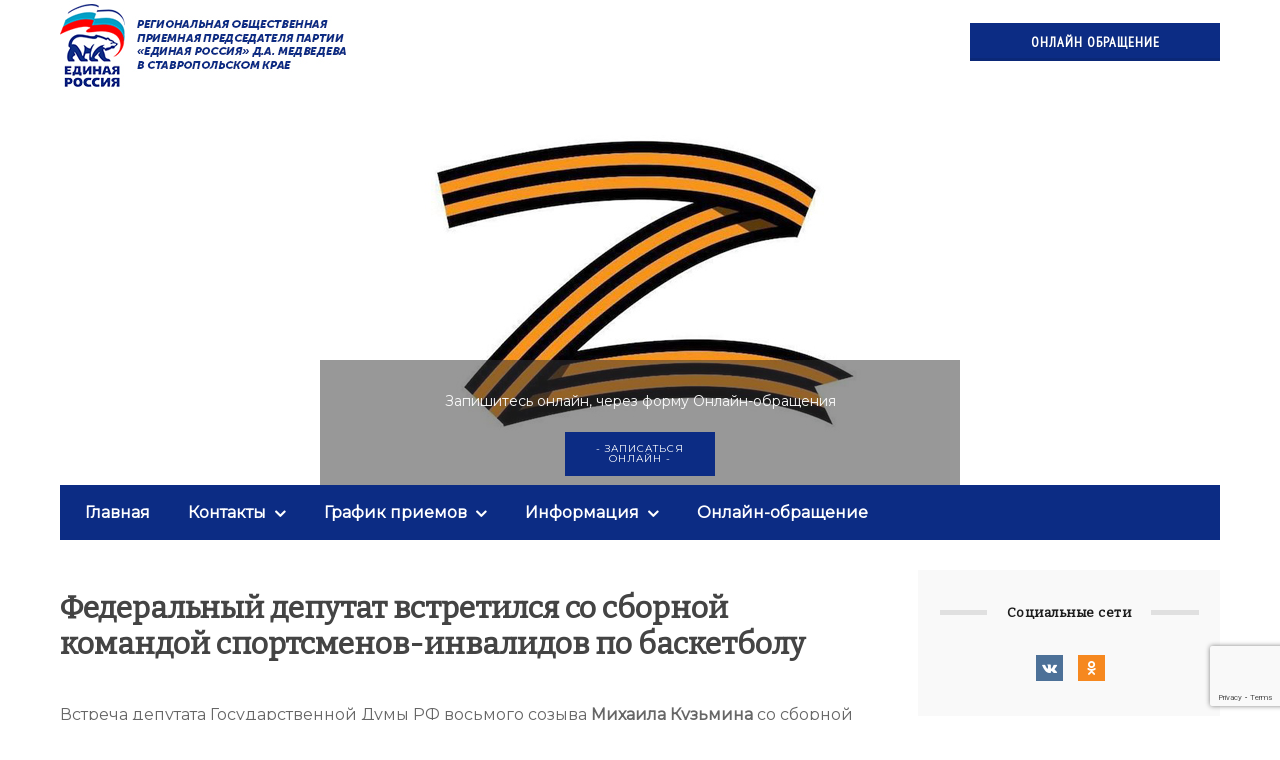

--- FILE ---
content_type: text/html; charset=UTF-8
request_url: https://rop26.ru/federalnyj-deputat-vstretilsya-so-sbornoj-komandoj-sportsmenov-invalidov-po-basketbolu/
body_size: 20736
content:
<!DOCTYPE html>
<!--[if IE 7]>
<html class="ie ie7" lang="ru-RU">
<![endif]-->
<!--[if IE 8]>
<html class="ie ie8" lang="ru-RU">
<![endif]-->
<!--[if !(IE 7) & !(IE 8)]><!-->
<html lang="ru-RU">
<!--<![endif]-->
<head>
<meta charset="UTF-8">
<meta name="viewport" content="width=device-width, initial-scale=1.0">
<title>Региональная Общественная приемная Председателя партии &quot;Единая Россия&quot; Д. А. Медведева в Ставропольском Крае.   Федеральный депутат встретился со сборной командой спортсменов-инвалидов по баскетболу</title>
<!--[if lt IE 9]><script src="http://html5shiv.googlecode.com/svn/trunk/html5.js"></script><![endif]-->

<link href="https://rop26.ru/wp-content/uploads/2017/06/favicons.png" rel="icon" type="image/x-icon">
<meta name='robots' content='max-image-preview:large' />
<link rel='dns-prefetch' href='//www.google.com' />
<link rel="alternate" type="application/rss+xml" title="Региональная Общественная приемная Председателя партии &quot;Единая Россия&quot; Д. А. Медведева в Ставропольском Крае &raquo; Лента" href="https://rop26.ru/feed/" />
<link rel="alternate" type="application/rss+xml" title="Региональная Общественная приемная Председателя партии &quot;Единая Россия&quot; Д. А. Медведева в Ставропольском Крае &raquo; Лента комментариев" href="https://rop26.ru/comments/feed/" />
<link rel="alternate" type="application/rss+xml" title="Региональная Общественная приемная Председателя партии &quot;Единая Россия&quot; Д. А. Медведева в Ставропольском Крае &raquo; Лента комментариев к &laquo;Федеральный депутат встретился со сборной командой спортсменов-инвалидов по баскетболу&raquo;" href="https://rop26.ru/federalnyj-deputat-vstretilsya-so-sbornoj-komandoj-sportsmenov-invalidov-po-basketbolu/feed/" />
<link rel='stylesheet' id='wsp-main-style-css' href='https://rop26.ru/wp-content/plugins/wp-smart-preloader/assets/css/wsp-front-preloader.css?ver=1.15' type='text/css' media='all' />
<link rel='stylesheet' id='wsp-style-css' href='https://rop26.ru/wp-content/plugins/wp-smart-preloader/assets/css/wsp-smart-preload-style.css?ver=1.15' type='text/css' media='all' />
<link rel='stylesheet' id='wp-block-library-css' href='https://rop26.ru/wp-includes/css/dist/block-library/style.min.css?ver=6.1.9' type='text/css' media='all' />
<link rel='stylesheet' id='wpforms-gutenberg-form-selector-css' href='https://rop26.ru/wp-content/plugins/wpforms-lite/assets/css/wpforms-full.min.css?ver=1.7.4.2' type='text/css' media='all' />
<link rel='stylesheet' id='classic-theme-styles-css' href='https://rop26.ru/wp-includes/css/classic-themes.min.css?ver=1' type='text/css' media='all' />
<style id='global-styles-inline-css' type='text/css'>
body{--wp--preset--color--black: #000000;--wp--preset--color--cyan-bluish-gray: #abb8c3;--wp--preset--color--white: #ffffff;--wp--preset--color--pale-pink: #f78da7;--wp--preset--color--vivid-red: #cf2e2e;--wp--preset--color--luminous-vivid-orange: #ff6900;--wp--preset--color--luminous-vivid-amber: #fcb900;--wp--preset--color--light-green-cyan: #7bdcb5;--wp--preset--color--vivid-green-cyan: #00d084;--wp--preset--color--pale-cyan-blue: #8ed1fc;--wp--preset--color--vivid-cyan-blue: #0693e3;--wp--preset--color--vivid-purple: #9b51e0;--wp--preset--gradient--vivid-cyan-blue-to-vivid-purple: linear-gradient(135deg,rgba(6,147,227,1) 0%,rgb(155,81,224) 100%);--wp--preset--gradient--light-green-cyan-to-vivid-green-cyan: linear-gradient(135deg,rgb(122,220,180) 0%,rgb(0,208,130) 100%);--wp--preset--gradient--luminous-vivid-amber-to-luminous-vivid-orange: linear-gradient(135deg,rgba(252,185,0,1) 0%,rgba(255,105,0,1) 100%);--wp--preset--gradient--luminous-vivid-orange-to-vivid-red: linear-gradient(135deg,rgba(255,105,0,1) 0%,rgb(207,46,46) 100%);--wp--preset--gradient--very-light-gray-to-cyan-bluish-gray: linear-gradient(135deg,rgb(238,238,238) 0%,rgb(169,184,195) 100%);--wp--preset--gradient--cool-to-warm-spectrum: linear-gradient(135deg,rgb(74,234,220) 0%,rgb(151,120,209) 20%,rgb(207,42,186) 40%,rgb(238,44,130) 60%,rgb(251,105,98) 80%,rgb(254,248,76) 100%);--wp--preset--gradient--blush-light-purple: linear-gradient(135deg,rgb(255,206,236) 0%,rgb(152,150,240) 100%);--wp--preset--gradient--blush-bordeaux: linear-gradient(135deg,rgb(254,205,165) 0%,rgb(254,45,45) 50%,rgb(107,0,62) 100%);--wp--preset--gradient--luminous-dusk: linear-gradient(135deg,rgb(255,203,112) 0%,rgb(199,81,192) 50%,rgb(65,88,208) 100%);--wp--preset--gradient--pale-ocean: linear-gradient(135deg,rgb(255,245,203) 0%,rgb(182,227,212) 50%,rgb(51,167,181) 100%);--wp--preset--gradient--electric-grass: linear-gradient(135deg,rgb(202,248,128) 0%,rgb(113,206,126) 100%);--wp--preset--gradient--midnight: linear-gradient(135deg,rgb(2,3,129) 0%,rgb(40,116,252) 100%);--wp--preset--duotone--dark-grayscale: url('#wp-duotone-dark-grayscale');--wp--preset--duotone--grayscale: url('#wp-duotone-grayscale');--wp--preset--duotone--purple-yellow: url('#wp-duotone-purple-yellow');--wp--preset--duotone--blue-red: url('#wp-duotone-blue-red');--wp--preset--duotone--midnight: url('#wp-duotone-midnight');--wp--preset--duotone--magenta-yellow: url('#wp-duotone-magenta-yellow');--wp--preset--duotone--purple-green: url('#wp-duotone-purple-green');--wp--preset--duotone--blue-orange: url('#wp-duotone-blue-orange');--wp--preset--font-size--small: 13px;--wp--preset--font-size--medium: 20px;--wp--preset--font-size--large: 36px;--wp--preset--font-size--x-large: 42px;--wp--preset--spacing--20: 0.44rem;--wp--preset--spacing--30: 0.67rem;--wp--preset--spacing--40: 1rem;--wp--preset--spacing--50: 1.5rem;--wp--preset--spacing--60: 2.25rem;--wp--preset--spacing--70: 3.38rem;--wp--preset--spacing--80: 5.06rem;}:where(.is-layout-flex){gap: 0.5em;}body .is-layout-flow > .alignleft{float: left;margin-inline-start: 0;margin-inline-end: 2em;}body .is-layout-flow > .alignright{float: right;margin-inline-start: 2em;margin-inline-end: 0;}body .is-layout-flow > .aligncenter{margin-left: auto !important;margin-right: auto !important;}body .is-layout-constrained > .alignleft{float: left;margin-inline-start: 0;margin-inline-end: 2em;}body .is-layout-constrained > .alignright{float: right;margin-inline-start: 2em;margin-inline-end: 0;}body .is-layout-constrained > .aligncenter{margin-left: auto !important;margin-right: auto !important;}body .is-layout-constrained > :where(:not(.alignleft):not(.alignright):not(.alignfull)){max-width: var(--wp--style--global--content-size);margin-left: auto !important;margin-right: auto !important;}body .is-layout-constrained > .alignwide{max-width: var(--wp--style--global--wide-size);}body .is-layout-flex{display: flex;}body .is-layout-flex{flex-wrap: wrap;align-items: center;}body .is-layout-flex > *{margin: 0;}:where(.wp-block-columns.is-layout-flex){gap: 2em;}.has-black-color{color: var(--wp--preset--color--black) !important;}.has-cyan-bluish-gray-color{color: var(--wp--preset--color--cyan-bluish-gray) !important;}.has-white-color{color: var(--wp--preset--color--white) !important;}.has-pale-pink-color{color: var(--wp--preset--color--pale-pink) !important;}.has-vivid-red-color{color: var(--wp--preset--color--vivid-red) !important;}.has-luminous-vivid-orange-color{color: var(--wp--preset--color--luminous-vivid-orange) !important;}.has-luminous-vivid-amber-color{color: var(--wp--preset--color--luminous-vivid-amber) !important;}.has-light-green-cyan-color{color: var(--wp--preset--color--light-green-cyan) !important;}.has-vivid-green-cyan-color{color: var(--wp--preset--color--vivid-green-cyan) !important;}.has-pale-cyan-blue-color{color: var(--wp--preset--color--pale-cyan-blue) !important;}.has-vivid-cyan-blue-color{color: var(--wp--preset--color--vivid-cyan-blue) !important;}.has-vivid-purple-color{color: var(--wp--preset--color--vivid-purple) !important;}.has-black-background-color{background-color: var(--wp--preset--color--black) !important;}.has-cyan-bluish-gray-background-color{background-color: var(--wp--preset--color--cyan-bluish-gray) !important;}.has-white-background-color{background-color: var(--wp--preset--color--white) !important;}.has-pale-pink-background-color{background-color: var(--wp--preset--color--pale-pink) !important;}.has-vivid-red-background-color{background-color: var(--wp--preset--color--vivid-red) !important;}.has-luminous-vivid-orange-background-color{background-color: var(--wp--preset--color--luminous-vivid-orange) !important;}.has-luminous-vivid-amber-background-color{background-color: var(--wp--preset--color--luminous-vivid-amber) !important;}.has-light-green-cyan-background-color{background-color: var(--wp--preset--color--light-green-cyan) !important;}.has-vivid-green-cyan-background-color{background-color: var(--wp--preset--color--vivid-green-cyan) !important;}.has-pale-cyan-blue-background-color{background-color: var(--wp--preset--color--pale-cyan-blue) !important;}.has-vivid-cyan-blue-background-color{background-color: var(--wp--preset--color--vivid-cyan-blue) !important;}.has-vivid-purple-background-color{background-color: var(--wp--preset--color--vivid-purple) !important;}.has-black-border-color{border-color: var(--wp--preset--color--black) !important;}.has-cyan-bluish-gray-border-color{border-color: var(--wp--preset--color--cyan-bluish-gray) !important;}.has-white-border-color{border-color: var(--wp--preset--color--white) !important;}.has-pale-pink-border-color{border-color: var(--wp--preset--color--pale-pink) !important;}.has-vivid-red-border-color{border-color: var(--wp--preset--color--vivid-red) !important;}.has-luminous-vivid-orange-border-color{border-color: var(--wp--preset--color--luminous-vivid-orange) !important;}.has-luminous-vivid-amber-border-color{border-color: var(--wp--preset--color--luminous-vivid-amber) !important;}.has-light-green-cyan-border-color{border-color: var(--wp--preset--color--light-green-cyan) !important;}.has-vivid-green-cyan-border-color{border-color: var(--wp--preset--color--vivid-green-cyan) !important;}.has-pale-cyan-blue-border-color{border-color: var(--wp--preset--color--pale-cyan-blue) !important;}.has-vivid-cyan-blue-border-color{border-color: var(--wp--preset--color--vivid-cyan-blue) !important;}.has-vivid-purple-border-color{border-color: var(--wp--preset--color--vivid-purple) !important;}.has-vivid-cyan-blue-to-vivid-purple-gradient-background{background: var(--wp--preset--gradient--vivid-cyan-blue-to-vivid-purple) !important;}.has-light-green-cyan-to-vivid-green-cyan-gradient-background{background: var(--wp--preset--gradient--light-green-cyan-to-vivid-green-cyan) !important;}.has-luminous-vivid-amber-to-luminous-vivid-orange-gradient-background{background: var(--wp--preset--gradient--luminous-vivid-amber-to-luminous-vivid-orange) !important;}.has-luminous-vivid-orange-to-vivid-red-gradient-background{background: var(--wp--preset--gradient--luminous-vivid-orange-to-vivid-red) !important;}.has-very-light-gray-to-cyan-bluish-gray-gradient-background{background: var(--wp--preset--gradient--very-light-gray-to-cyan-bluish-gray) !important;}.has-cool-to-warm-spectrum-gradient-background{background: var(--wp--preset--gradient--cool-to-warm-spectrum) !important;}.has-blush-light-purple-gradient-background{background: var(--wp--preset--gradient--blush-light-purple) !important;}.has-blush-bordeaux-gradient-background{background: var(--wp--preset--gradient--blush-bordeaux) !important;}.has-luminous-dusk-gradient-background{background: var(--wp--preset--gradient--luminous-dusk) !important;}.has-pale-ocean-gradient-background{background: var(--wp--preset--gradient--pale-ocean) !important;}.has-electric-grass-gradient-background{background: var(--wp--preset--gradient--electric-grass) !important;}.has-midnight-gradient-background{background: var(--wp--preset--gradient--midnight) !important;}.has-small-font-size{font-size: var(--wp--preset--font-size--small) !important;}.has-medium-font-size{font-size: var(--wp--preset--font-size--medium) !important;}.has-large-font-size{font-size: var(--wp--preset--font-size--large) !important;}.has-x-large-font-size{font-size: var(--wp--preset--font-size--x-large) !important;}
.wp-block-navigation a:where(:not(.wp-element-button)){color: inherit;}
:where(.wp-block-columns.is-layout-flex){gap: 2em;}
.wp-block-pullquote{font-size: 1.5em;line-height: 1.6;}
</style>
<link rel='stylesheet' id='bwpt-sc-genericons-style-css' href='https://rop26.ru/wp-content/plugins/bwp-shortcodes/genericons/genericons.css?ver=6.1.9' type='text/css' media='all' />
<link rel='stylesheet' id='bwpt-sc-main-style-css' href='https://rop26.ru/wp-content/plugins/bwp-shortcodes/css/bwp-shortcodes-style.css?ver=6.1.9' type='text/css' media='all' />
<link rel='stylesheet' id='collapsed-archives-style-css' href='https://rop26.ru/wp-content/plugins/collapsed-archives/style.css?ver=6.1.9' type='text/css' media='all' />
<link rel='stylesheet' id='css-style-css' href='https://rop26.ru/wp-content/plugins/comfortable-reading/css/custom.css?ver=6.1.9' type='text/css' media='all' />
<link rel='stylesheet' id='contact-form-7-css' href='https://rop26.ru/wp-content/plugins/contact-form-7/includes/css/styles.css?ver=5.5.6.1' type='text/css' media='all' />
<link rel='stylesheet' id='wp-pagenavi-css' href='https://rop26.ru/wp-content/plugins/wp-pagenavi/pagenavi-css.css?ver=2.70' type='text/css' media='all' />
<link rel='stylesheet' id='theme-style-css' href='https://rop26.ru/wp-content/themes/roppp/style.css' type='text/css' media='all' />
<link rel='stylesheet' id='js_composer_front-css' href='https://rop26.ru/wp-content/plugins/js_composer/assets/css/js_composer.min.css?ver=5.0.1' type='text/css' media='all' />
<script type='text/javascript' src='https://rop26.ru/wp-content/plugins/jquery-updater/js/jquery-3.6.0.min.js?ver=3.6.0' id='jquery-core-js'></script>
<script type='text/javascript' src='https://rop26.ru/wp-content/plugins/jquery-updater/js/jquery-migrate-3.4.0.min.js?ver=3.4.0' id='jquery-migrate-js'></script>
<script type='text/javascript' id='wsp-main-script-js-extra'>
/* <![CDATA[ */
var wsp_obj = {"loader":"Loader 1","custom_animation":"<div class=\"showbox\">\r\n  <div class=\"loader\">\r\n    <svg class=\"circular\" viewBox=\"25 25 50 50\">\r\n      <circle class=\"path\" cx=\"50\" cy=\"50\" r=\"20\" fill=\"none\" stroke-width=\"2\" stroke-miterlimit=\"10\"\/>\r\n    <\/svg>\r\n  <\/div>\r\n<\/div>","custom_css":"$green: #008744;\r\n$blue: #0057e7;\r\n$red: #d62d20;\r\n$yellow: #ffa700;\r\n$white: #eee;\r\n\r\n\/\/ scaling... any units\r\n$width: 100px;\r\n\r\nbody {\r\n  background-color: $white;\r\n}\r\n\r\n\/\/ demo-specific\r\n.showbox {\r\n  position: absolute;\r\n  top: 0;\r\n  bottom: 0;\r\n  left: 0;\r\n  right: 0;\r\n  padding: 5%;\r\n}\r\n\/\/ end demo-specific\r\n\r\n.loader {\r\n  position: relative;\r\n  margin: 0 auto;\r\n  width: $width;\r\n  &:before {\r\n    content: '';\r\n    display: block;\r\n    padding-top: 100%;\r\n  }\r\n}\r\n\r\n.circular {\r\n  animation: rotate 2s linear infinite;\r\n  height: 100%;\r\n  transform-origin: center center;\r\n  width: 100%;\r\n  position: absolute;\r\n  top: 0;\r\n  bottom: 0;\r\n  left: 0;\r\n  right: 0;\r\n  margin: auto;\r\n}\r\n\r\n.path {\r\n  stroke-dasharray: 1, 200;\r\n  stroke-dashoffset: 0;\r\n  animation: dash 1.5s ease-in-out infinite, color 6s ease-in-out infinite;\r\n  stroke-linecap: round;\r\n}\r\n\r\n@keyframes rotate {\r\n  100% {\r\n    transform: rotate(360deg);\r\n  }\r\n}\r\n\r\n@keyframes dash {\r\n  0% {\r\n    stroke-dasharray: 1, 200;\r\n    stroke-dashoffset: 0;\r\n  }\r\n  50% {\r\n    stroke-dasharray: 89, 200;\r\n    stroke-dashoffset: -35px;\r\n  }\r\n  100% {\r\n    stroke-dasharray: 89, 200;\r\n    stroke-dashoffset: -124px;\r\n  }\r\n}\r\n\r\n@keyframes color {\r\n  100%,\r\n  0% {\r\n    stroke: $red;\r\n  }\r\n  40% {\r\n    stroke: $blue;\r\n  }\r\n  66% {\r\n    stroke: $green;\r\n  }\r\n  80%,\r\n  90% {\r\n    stroke: $yellow;\r\n  }\r\n}","delay":"1000","fadeout":"1000"};
/* ]]> */
</script>
<script type='text/javascript' src='https://rop26.ru/wp-content/plugins/wp-smart-preloader/assets/js/wsp-main-script.js?ver=1.15' id='wsp-main-script-js'></script>
<link rel="https://api.w.org/" href="https://rop26.ru/wp-json/" /><link rel="alternate" type="application/json" href="https://rop26.ru/wp-json/wp/v2/posts/11349" /><link rel="EditURI" type="application/rsd+xml" title="RSD" href="https://rop26.ru/xmlrpc.php?rsd" />
<link rel="wlwmanifest" type="application/wlwmanifest+xml" href="https://rop26.ru/wp-includes/wlwmanifest.xml" />
<meta name="generator" content="WordPress 6.1.9" />
<link rel="canonical" href="https://rop26.ru/federalnyj-deputat-vstretilsya-so-sbornoj-komandoj-sportsmenov-invalidov-po-basketbolu/" />
<link rel='shortlink' href='https://rop26.ru/?p=11349' />
<link rel="alternate" type="application/json+oembed" href="https://rop26.ru/wp-json/oembed/1.0/embed?url=https%3A%2F%2Frop26.ru%2Ffederalnyj-deputat-vstretilsya-so-sbornoj-komandoj-sportsmenov-invalidov-po-basketbolu%2F" />
<link rel="alternate" type="text/xml+oembed" href="https://rop26.ru/wp-json/oembed/1.0/embed?url=https%3A%2F%2Frop26.ru%2Ffederalnyj-deputat-vstretilsya-so-sbornoj-komandoj-sportsmenov-invalidov-po-basketbolu%2F&#038;format=xml" />
<style>
		#category-posts-3-internal ul {padding: 0;}
#category-posts-3-internal .cat-post-item img {max-width: initial; max-height: initial; margin: initial;}
#category-posts-3-internal .cat-post-author {margin-bottom: 0;}
#category-posts-3-internal .cat-post-thumbnail {margin: 5px 10px 5px 0;}
#category-posts-3-internal .cat-post-item:before {content: ""; clear: both;}
#category-posts-3-internal .cat-post-excerpt-more {display: inline-block;}
#category-posts-3-internal .cat-post-item {list-style: none; margin: 3px 0 10px; padding: 3px 0;}
#category-posts-3-internal .cat-post-current .cat-post-title {font-weight: bold; text-transform: uppercase;}
#category-posts-3-internal [class*=cat-post-tax] {font-size: 0.85em;}
#category-posts-3-internal [class*=cat-post-tax] * {display:inline-block;}
#category-posts-3-internal .cat-post-item:after {content: ""; display: table;	clear: both;}
#category-posts-3-internal .cat-post-item .cat-post-title {overflow: hidden;text-overflow: ellipsis;white-space: initial;display: -webkit-box;-webkit-line-clamp: 2;-webkit-box-orient: vertical;padding-bottom: 0 !important;}
#category-posts-3-internal .cat-post-item:after {content: ""; display: table;	clear: both;}
#category-posts-3-internal .cat-post-thumbnail {display:block; float:left; margin:5px 10px 5px 0;}
#category-posts-3-internal .cat-post-crop {overflow:hidden;display:block;}
#category-posts-3-internal p {margin:5px 0 0 0}
#category-posts-3-internal li > div {margin:5px 0 0 0; clear:both;}
#category-posts-3-internal .dashicons {vertical-align:middle;}
#category-posts-3-internal .cat-post-thumbnail .cat-post-crop img {height: 75px;}
#category-posts-3-internal .cat-post-thumbnail .cat-post-crop img {width: 75px;}
#category-posts-3-internal .cat-post-thumbnail .cat-post-crop img {object-fit: cover; max-width: 100%; display: block;}
#category-posts-3-internal .cat-post-thumbnail .cat-post-crop-not-supported img {width: 100%;}
#category-posts-3-internal .cat-post-thumbnail {max-width:100%;}
#category-posts-3-internal .cat-post-item img {margin: initial;}
#category-posts-2-internal ul {padding: 0;}
#category-posts-2-internal .cat-post-item img {max-width: initial; max-height: initial; margin: initial;}
#category-posts-2-internal .cat-post-author {margin-bottom: 0;}
#category-posts-2-internal .cat-post-thumbnail {margin: 5px 10px 5px 0;}
#category-posts-2-internal .cat-post-item:before {content: ""; clear: both;}
#category-posts-2-internal .cat-post-excerpt-more {display: inline-block;}
#category-posts-2-internal .cat-post-item {list-style: none; margin: 3px 0 10px; padding: 3px 0;}
#category-posts-2-internal .cat-post-current .cat-post-title {font-weight: bold; text-transform: uppercase;}
#category-posts-2-internal [class*=cat-post-tax] {font-size: 0.85em;}
#category-posts-2-internal [class*=cat-post-tax] * {display:inline-block;}
#category-posts-2-internal .cat-post-item:after {content: ""; display: table;	clear: both;}
#category-posts-2-internal .cat-post-item .cat-post-title {overflow: hidden;text-overflow: ellipsis;white-space: initial;display: -webkit-box;-webkit-line-clamp: 2;-webkit-box-orient: vertical;padding-bottom: 0 !important;}
#category-posts-2-internal .cat-post-item:after {content: ""; display: table;	clear: both;}
#category-posts-2-internal .cat-post-thumbnail {display:block; float:left; margin:5px 10px 5px 0;}
#category-posts-2-internal .cat-post-crop {overflow:hidden;display:block;}
#category-posts-2-internal p {margin:5px 0 0 0}
#category-posts-2-internal li > div {margin:5px 0 0 0; clear:both;}
#category-posts-2-internal .dashicons {vertical-align:middle;}
#category-posts-2-internal .cat-post-thumbnail .cat-post-crop img {height: 75px;}
#category-posts-2-internal .cat-post-thumbnail .cat-post-crop img {width: 75px;}
#category-posts-2-internal .cat-post-thumbnail .cat-post-crop img {object-fit: cover; max-width: 100%; display: block;}
#category-posts-2-internal .cat-post-thumbnail .cat-post-crop-not-supported img {width: 100%;}
#category-posts-2-internal .cat-post-thumbnail {max-width:100%;}
#category-posts-2-internal .cat-post-item img {margin: initial;}
#category-posts-2-internal .cat-post-scale img {margin: initial; padding-bottom: 0 !important; -webkit-transition: all 0.3s ease; -moz-transition: all 0.3s ease; -ms-transition: all 0.3s ease; -o-transition: all 0.3s ease; transition: all 0.3s ease;}
#category-posts-2-internal .cat-post-scale:hover img {-webkit-transform: scale(1.1, 1.1); -ms-transform: scale(1.1, 1.1); transform: scale(1.1, 1.1);}
#category-posts-4-internal ul {padding: 0;}
#category-posts-4-internal .cat-post-item img {max-width: initial; max-height: initial; margin: initial;}
#category-posts-4-internal .cat-post-author {margin-bottom: 0;}
#category-posts-4-internal .cat-post-thumbnail {margin: 5px 10px 5px 0;}
#category-posts-4-internal .cat-post-item:before {content: ""; clear: both;}
#category-posts-4-internal .cat-post-excerpt-more {display: inline-block;}
#category-posts-4-internal .cat-post-item {list-style: none; margin: 3px 0 10px; padding: 3px 0;}
#category-posts-4-internal .cat-post-current .cat-post-title {font-weight: bold; text-transform: uppercase;}
#category-posts-4-internal [class*=cat-post-tax] {font-size: 0.85em;}
#category-posts-4-internal [class*=cat-post-tax] * {display:inline-block;}
#category-posts-4-internal .cat-post-item:after {content: ""; display: table;	clear: both;}
#category-posts-4-internal .cat-post-item .cat-post-title {overflow: hidden;text-overflow: ellipsis;white-space: initial;display: -webkit-box;-webkit-line-clamp: 2;-webkit-box-orient: vertical;padding-bottom: 0 !important;}
#category-posts-4-internal .cat-post-item:after {content: ""; display: table;	clear: both;}
#category-posts-4-internal .cat-post-thumbnail {display:block; float:left; margin:5px 10px 5px 0;}
#category-posts-4-internal .cat-post-crop {overflow:hidden;display:block;}
#category-posts-4-internal p {margin:5px 0 0 0}
#category-posts-4-internal li > div {margin:5px 0 0 0; clear:both;}
#category-posts-4-internal .dashicons {vertical-align:middle;}
#category-posts-4-internal .cat-post-thumbnail .cat-post-crop img {height: 75px;}
#category-posts-4-internal .cat-post-thumbnail .cat-post-crop img {width: 75px;}
#category-posts-4-internal .cat-post-thumbnail .cat-post-crop img {object-fit: cover; max-width: 100%; display: block;}
#category-posts-4-internal .cat-post-thumbnail .cat-post-crop-not-supported img {width: 100%;}
#category-posts-4-internal .cat-post-thumbnail {max-width:100%;}
#category-posts-4-internal .cat-post-item img {margin: initial;}
#category-posts-4-internal .cat-post-scale img {margin: initial; padding-bottom: 0 !important; -webkit-transition: all 0.3s ease; -moz-transition: all 0.3s ease; -ms-transition: all 0.3s ease; -o-transition: all 0.3s ease; transition: all 0.3s ease;}
#category-posts-4-internal .cat-post-scale:hover img {-webkit-transform: scale(1.1, 1.1); -ms-transform: scale(1.1, 1.1); transform: scale(1.1, 1.1);}
</style>
		<!-- start Simple Custom CSS and JS -->
<style type="text/css">
/* Add your CSS code here.

For example:
.example {
    color: red;
}

For brushing up on your CSS knowledge, check out http://www.w3schools.com/css/css_syntax.asp

End of comment */ 

/*.poster-info {
	display: none;
} */

.poster-info {
    bottom: 0;
    left: 25%;
    right: 25%;
    position: absolute;
    padding: 1% 5% 5% 5%;
    background: rgba(51,51,51,0.5);
    border-top-left-radius: 0px;
    border-top-right-radius: 0px; 
}

#cr_widget a {
    border-radius: 0px;
    background: #fe0000;
 	padding: 16px 30px 16px;
}

.wpb-otm-bio{
		display: none;
}

.wpb-otm-skin-one .person-info h5 {
    font-size: 16px!important;
    font-weight: 600;
    margin-top: 0px!important;
    margin-bottom: 7px!important;
   word-spacing: 9999px;
}

.menunav ul li:nth-child(6n) {
    position: relative;
    display: inline-block;
    font-size: 16px;
    padding: 15px 0;
    background-color: #cc6633;
    margin-left: 14px;
  	padding-right: 20px;
}

.tech-info{
  display: none;
}</style>
<!-- end Simple Custom CSS and JS -->
    <script type="text/javascript">
        function nxsPostToFav(obj){ obj.preventDefault;
            var k = obj.target.split("-"); var nt = k[0]; var ii = k[1];  var pid = k[2];
            var data = {  action:'nxs_snap_aj', nxsact: 'manPost', nt:nt, id: pid, nid: ii, et_load_builder_modules:1, _wpnonce: '9ba189e2c2'};
            jQuery('#nxsFavNoticeCnt').html('<p> Posting... </p>'); jQuery('#nxsFavNotice').modal({ fadeDuration: 50 });
            jQuery.post('https://rop26.ru/wp-admin/admin-ajax.php', data, function(response) { if (response=='') response = 'Message Posted';
                jQuery('#nxsFavNoticeCnt').html('<p> ' + response + '</p>' +'<input type="button"  onclick="jQuery.modal.close();" class="bClose" value="Close" />');
            });
        }
    </script><style> .social-bar ul li a:hover{background:#ff0000}  .logo h1.site-title a,  .logo span.site-title a{background-image: url('https://rop26.ru/wp-content/uploads/2017/06/erlogo.jpg'); background-repeat: no-repeat;  width: 290px; height:90px}  a, .side-blok a{color:#333}a:hover, .entry-date a:hover, .side-blok a:hover, .post-col a:hover, .credits a:hover, a#cancel-comment-reply-link, .comments-box .navigation a:hover, h2.post-title a:hover, .tech-info a:hover{color:#ff0000}	body{ color:#666666}  .menunav, #mob,  .post-item-5 .date { background:#0c2c84} .logo h1 a,  .logo span a{color:#0c2c84}   .textlogo h1:after,   .textlogo span:after {background:#ff0000} .menunav ul li ul{ top:55px;}.menunav li a,  .sf-sub-indicator:after {   color:#fff} .menunav ul li a:hover, .menunav li a:hover .menu-item-description{color:#fff}  .menu-item-description{color:#fff} .menunav ul li ul li, .menunav ul li ul li ul li{ background:#f9f9f9 } .menunav ul li ul li a,  ul.sub-menu .sf-sub-indicator:after{color:#999} .menunav ul li ul {border:1px solid #e6e6e6; border-top:none} .menunav ul li ul li, .menunav ul li ul li ul li{  border-top:1px solid #e6e6e6} .menunav ul li ul li a:hover, .menunav ul li ul li ul li a:hover{ color:#ff0000 } .topnavig ul li a, .topnavig .sf-sub-indicator:after,  .toggle-search  {color:#999} .topnavig ul li.menu-item:before {background:#999 }.topnavig ul li a:hover,  .topnavig  .current-menu-item a {color:#ff0000}  .side-title:after {background: #e0e0e0}  .post-item-5:hover  .date {background: #ff0000}h1, h2, h3, h4, h5, h6, h2.post-title a, h3#reply-title, .comment-title, .related-title {  color:#444} .tech-info, .tech-info a, .entry-date, .entry-date a, .archive-desc, p.site-desc{color:#999}.footer{ background:#f9f9f9}.credits p, .credits a{ color:#666f}.side-title {color:#1d1d1d} a.btn, input[type="submit"].btn, .wpcf7 input[type="submit"], .comment-form input[type="submit"], a.more-link,  .side-blok #searchsubmit{background:#0c2c84; color:#ffffff}.btn:hover, input[type="submit"].btn:hover, .wpcf7 input[type="submit"]:hover, .comment-form input[type="submit"]:hover, a.more-link:hover,  .side-blok #searchsubmit:hover{background:#ff0000} .wp-pagenavi span.current, .wp-pagenavi a:hover { background:#ff0000} @media only screen and (max-width:1000px){ .wp-pagenavi a.nextpostslink,  .wp-pagenavi a.previouspostslink{font-weight:bold; color:#fff; background:#ff0000} }      .post-item-1 { margin-bottom: 140px;  float: left;   } .post-item-1-img-wrap{ max-width: 1024px; } @media only screen and (max-width:600px){  .post-item-1 { margin-bottom:  40px}  }   .main-col{ width:71%; float:left;   margin-right: 3%;  position: relative}   @media only screen and (max-width:1024px){.main-col, .right-col {float:left; width: 100%; margin:0 0 30px 0}} .poster {background-image:url('https://rop26.ru/wp-content/uploads/2022/03/1645900055_2022-02-26-19333.jpg'); background-position: center center; background-repeat: no-repeat;  }</style>
 <meta name="generator" content="Powered by Visual Composer - drag and drop page builder for WordPress."/>
<!--[if lte IE 9]><link rel="stylesheet" type="text/css" href="https://rop26.ru/wp-content/plugins/js_composer/assets/css/vc_lte_ie9.min.css" media="screen"><![endif]--><!-- ## NXS/OG ## --><!-- ## NXSOGTAGS ## --><!-- ## NXS/OG ## -->
<noscript><style type="text/css"> .wpb_animate_when_almost_visible { opacity: 1; }</style></noscript></head>

<body class="post-template-default single single-post postid-11349 single-format-standard wp-smart-body wpb-js-composer js-comp-ver-5.0.1 vc_responsive">
 <!-- Yandex.Metrika counter --> <script type="text/javascript"> (function (d, w, c) { (w[c] = w[c] || []).push(function() { try { w.yaCounter44961844 = new Ya.Metrika({ id:44961844, clickmap:true, trackLinks:true, accurateTrackBounce:true, webvisor:true, trackHash:true }); } catch(e) { } }); var n = d.getElementsByTagName("script")[0], s = d.createElement("script"), f = function () { n.parentNode.insertBefore(s, n); }; s.type = "text/javascript"; s.async = true; s.src = "https://mc.yandex.ru/metrika/watch.js"; if (w.opera == "[object Opera]") { d.addEventListener("DOMContentLoaded", f, false); } else { f(); } })(document, window, "yandex_metrika_callbacks"); </script> <noscript><div><img src="https://mc.yandex.ru/watch/44961844" style="position:absolute; left:-9999px;" alt="" /></div></noscript> <!-- /Yandex.Metrika counter -->




 <div class="wrap">
 	 <div class="logo imglogo">
<span  class="site-title"><a href="/">Региональная Общественная приемная Председателя партии &quot;Единая Россия&quot; Д. А. Медведева в Ставропольском Крае</a></span>
</div><!-- end logo imglogo --> 
     <a class="btnfloatright" href="http://rop26.ru/onlajn-obrashhenie/" target="_blank"> ОНЛАЙН ОБРАЩЕНИЕ </a>
 </div>
 <div id="media">
	 
	 
	 
	 		 <div class="poster">
	<div class="poster-info">
<h2></h2>
<p>Запишитесь онлайн, через форму Онлайн-обращения</p>
<a class="btn" href="https://rop26.ru/onlajn-obrashhenie/" target="_blank">- ЗАПИСАТЬСЯ ОНЛАЙН -</a>
</div><!-- end poster info -->
</div><!-- end poster -->	  </div> <!-- end media -->


 <div class="wrap">

<div class="header">
	
<div id="mob">
<!--noindex--><a href="#mobilemenu"><i class="fa fa-bars"></i> Открыть меню</a><!--/noindex-->
</div><!-- end // mob -->




<div class="clear"></div>
<div id="menu" class="menunav">
 <ul id="menu-main" class="top-menu"><li id="menu-item-12" class="menu-item menu-item-type-custom menu-item-object-custom menu-item-home menu-item-12"><a href="https://rop26.ru">Главная</a></li>
<li id="menu-item-52" class="menu-item menu-item-type-custom menu-item-object-custom menu-item-has-children menu-item-52"><a>Контакты</a>
<ul class="sub-menu">
	<li id="menu-item-55" class="menu-item menu-item-type-post_type menu-item-object-page menu-item-55"><a href="https://rop26.ru/regionalnaya-obshhestvennaya-priemnaya/">Региональная общественная приемная</a></li>
	<li id="menu-item-42" class="menu-item menu-item-type-post_type menu-item-object-page menu-item-42"><a href="https://rop26.ru/mestnye-obshhestvennye-priemnye/">Местные общественные приемные</a></li>
	<li id="menu-item-11888" class="menu-item menu-item-type-post_type menu-item-object-post menu-item-11888"><a href="https://rop26.ru/edinyj-tsentr-pomoshhi-vynuzhdenno-pokinuvshim-mesta-svoego-postoyannogo-prozhivaniya-na-ukraine-i-pribyvshim-na-territoriyu-rf/">Единый центр помощи</a></li>
</ul>
</li>
<li id="menu-item-40" class="menu-item menu-item-type-post_type menu-item-object-page menu-item-has-children menu-item-40"><a href="https://rop26.ru/grafik-priemov/">График приемов</a>
<ul class="sub-menu">
	<li id="menu-item-12205" class="menu-item menu-item-type-post_type menu-item-object-post menu-item-12205"><a href="https://rop26.ru/grafik-dekady-priemov-grazhdan/">График Декады приемов граждан</a></li>
	<li id="menu-item-13294" class="menu-item menu-item-type-post_type menu-item-object-page menu-item-13294"><a href="https://rop26.ru/grafik-nedeli-priemov-po-voprosam-sotsialnoj-podderzhki-grazhdan-deputatami-stavropolskoj-gorodskoj-dumy/">График Недели приемов по вопросам социальной поддержки граждан Депутатами Ставропольской городской Думы</a></li>
</ul>
</li>
<li id="menu-item-315" class="menu-item menu-item-type-custom menu-item-object-custom menu-item-has-children menu-item-315"><a>Информация</a>
<ul class="sub-menu">
	<li id="menu-item-873" class="menu-item menu-item-type-post_type menu-item-object-page menu-item-873"><a href="https://rop26.ru/sostav-komissii/">Состав Комиссии по работе с обращениями граждан</a></li>
	<li id="menu-item-201" class="menu-item menu-item-type-post_type menu-item-object-page menu-item-201"><a href="https://rop26.ru/poleznye-ssylki/">Полезные ссылки</a></li>
	<li id="menu-item-51" class="menu-item menu-item-type-post_type menu-item-object-page menu-item-51"><a href="https://rop26.ru/o-nas/">О нас</a></li>
	<li id="menu-item-87" class="menu-item menu-item-type-post_type menu-item-object-page menu-item-87"><a href="https://rop26.ru/dokumenty/">Документы</a></li>
	<li id="menu-item-94" class="menu-item menu-item-type-post_type menu-item-object-page menu-item-94"><a href="https://rop26.ru/politika-konfidentsialnosti/">Политика конфиденциальности</a></li>
</ul>
</li>
<li id="menu-item-49" class="menu-item menu-item-type-post_type menu-item-object-page menu-item-49"><a href="https://rop26.ru/onlajn-obrashhenie/">Онлайн-обращение</a></li>
</ul></div><!-- end // menunav -->

 </div> <!-- end // header -->
 <div class="clear"></div>
 <!--noindex--><a id="showHere"></a><!--/noindex--> 
 <div class="rep-container">
   <div class="main-col">
 
<div id="post-11349" class="entry post-11349 post type-post status-publish format-standard has-post-thumbnail hentry category-bez-rubriki">
 
<div class="tech-info"><i class="fa fa-star-o" aria-hidden="true"></i>  &nbsp; <a href="https://rop26.ru/category/bez-rubriki/" rel="category tag">Без рубрики</a>&nbsp; &nbsp; &nbsp;  
   <i class="fa fa-clock-o" aria-hidden="true"></i>  &nbsp; 08 сентября 2022&nbsp; &nbsp; &nbsp;  
<i class="fa fa-eye" aria-hidden="true"></i>&nbsp;    577 &nbsp; &nbsp; &nbsp; 
<i class="fa fa-commenting-o" aria-hidden="true"></i>  &nbsp; <a href="https://rop26.ru/federalnyj-deputat-vstretilsya-so-sbornoj-komandoj-sportsmenov-invalidov-po-basketbolu/#respond">0</a></div> <!-- end tech-info  -->

<h1 class="post-title">Федеральный депутат встретился со сборной командой спортсменов-инвалидов по баскетболу</h1>
<div class="entry-content">
<div class="vc_row wpb_row vc_row-fluid"><div class="wpb_column vc_column_container vc_col-sm-12"><div class="vc_column-inner "><div class="wpb_wrapper">
	<div class="wpb_text_column wpb_content_element ">
		<div class="wpb_wrapper">
			<p>Встреча депутата Государственной Думы РФ восьмого созыва <strong>Михаила Кузьмина</strong> со сборной командой Ставропольского края спортсменов-инвалидов по баскетболу на колясках состоялась в рамках работы парламентария в регионе.</p>
<p>Встреча состоялась на базе ФОК «Колос» в городе Благодарном и была организована местной общественной приемной партии «Единая Россия».</p>
<p>Михаилу Кузьмину спортсмены рассказали о своих достижениях и проблемами, а также обратились к депутату с просьбой оказать содействие в приобретении новых спортивных колясок для баскетбола.</p>

		</div>
	</div>
</div></div></div></div><div class="vc_row wpb_row vc_row-fluid"><div class="wpb_column vc_column_container vc_col-sm-12"><div class="vc_column-inner "><div class="wpb_wrapper"><div class="wpb_images_carousel wpb_content_element vc_clearfix">
	<div class="wpb_wrapper">
				<div id="vc_images-carousel-1-1769093707" data-ride="vc_carousel" data-wrap="false" style="width: 100%;" data-interval="0" data-auto-height="yes" data-mode="horizontal" data-partial="false" data-per-view="1" data-hide-on-end="true" class="vc_slide vc_images_carousel">
							<!-- Indicators -->
				<ol class="vc_carousel-indicators">
											<li data-target="#vc_images-carousel-1-1769093707" data-slide-to="0"></li>
									</ol>
						<!-- Wrapper for slides -->
			<div class="vc_carousel-inner">
				<div class="vc_carousel-slideline">
					<div class="vc_carousel-slideline-inner">
																				<div class="vc_item">
								<div class="vc_inner">
																													<a class="prettyphoto" href="https://rop26.ru/wp-content/uploads/2022/09/IMG_20220908_061649_825-1024x768.jpg"  data-rel="prettyPhoto[rel-11349-1813233746]">
											<img width="1280" height="960" src="https://rop26.ru/wp-content/uploads/2022/09/IMG_20220908_061649_825.jpg" class="attachment-full" alt="" decoding="async" loading="lazy" srcset="https://rop26.ru/wp-content/uploads/2022/09/IMG_20220908_061649_825.jpg 1280w, https://rop26.ru/wp-content/uploads/2022/09/IMG_20220908_061649_825-300x225.jpg 300w, https://rop26.ru/wp-content/uploads/2022/09/IMG_20220908_061649_825-1024x768.jpg 1024w, https://rop26.ru/wp-content/uploads/2022/09/IMG_20220908_061649_825-768x576.jpg 768w" sizes="(max-width: 1280px) 100vw, 1280px" />										</a>
																	</div>
							</div>
											</div>
				</div>
			</div>
							<!-- Controls -->
				<a class="vc_left vc_carousel-control" href="#vc_images-carousel-1-1769093707" data-slide="prev">
					<span class="icon-prev"></span>
				</a>
				<a class="vc_right vc_carousel-control" href="#vc_images-carousel-1-1769093707" data-slide="next">
					<span class="icon-next"></span>
				</a>
					</div>
	</div>
</div>
</div></div></div></div>
</p>	
<div class="clear"></div>
</div> <!-- end entry-content -->


 
 <div class="tech-info"></div> <!-- end tech-info  -->
<div class="clear"></div>


 <div class="share-post">
<!--noindex-->
<script type="text/javascript" src="//yastatic.net/es5-shims/0.0.2/es5-shims.min.js" charset="utf-8"></script>
<script type="text/javascript" src="//yastatic.net/share2/share.js" charset="utf-8"></script>
<div class="ya-share2" data-services="vkontakte,facebook,odnoklassniki,moimir,gplus,twitter,evernote,lj" data-counter=""></div>
<!--/noindex-->
</div>   <!-- end share-post  -->


<div class="post-navigation">
     
  <div class="nav-box-previous">
 <div class="img-wrap-nav">
	<a href="https://rop26.ru/blagodarya-sekretaryu-predgornogo-mestnogo-otdeleniya-v-okruge-ustanovili-novyj-kolodets/">
        <img  src="https://rop26.ru/wp-content/uploads/2022/09/image-06-09-22-10-42-1-80x80.jpeg" alt="Благодаря секретарю Предгорного местного отделения в округе установили новый колодец">
         </a>
     <span>&laquo; Предыдущая запись</span>
  <h2> <a href="https://rop26.ru/blagodarya-sekretaryu-predgornogo-mestnogo-otdeleniya-v-okruge-ustanovili-novyj-kolodets/">Благодаря секретарю Предгорного местного отделения в округе установили новый колодец </a></h2>
</div><!-- end // img-wrap-nav-->
</div>


        

<div class="nav-box-next">
 <div class="img-wrap-nav">
	<a href="https://rop26.ru/raisa-karmazina-provela-lichnyj-priem-grazhdan-v-stavropole-2/">
        <img  src="https://rop26.ru/wp-content/uploads/2022/09/photo1662622783-80x80.jpeg" alt="Раиса Кармазина провела личный прием граждан в Ставрополе">
         </a>
     <span>Следующая запись &raquo;</span>
  <h2> <a href="https://rop26.ru/raisa-karmazina-provela-lichnyj-priem-grazhdan-v-stavropole-2/">Раиса Кармазина провела личный прием граждан в Ставрополе </a></h2>
 
</div><!-- end // img-wrap-nav-->
</div><!-- end // nav-box-next-->

        <div class="clear"></div>
</div><!-- end // post-navigation-->
   
<div  class="related-posts">
<ul>
 <p>Что еще почитать?</p>
 
 
<li class="related">
<a href="https://rop26.ru/aleksej-zavgorodnev-pomog-stanichnikam/" title="Алексей Завгороднев помог станичникам">

        <img src="https://rop26.ru/wp-content/uploads/2019/06/remont-stoka-Rozhdestvenskaya-Bolshoj-230x150.jpg" alt="Алексей Завгороднев помог станичникам">
 
<span class="rel-post-title">Алексей Завгороднев помог станичникам</span> 
 </a>
</li>
<li class="related">
<a href="https://rop26.ru/obshhestvenno-patrioticheskaya-aktsiya-utro-pobedy-proshla-v-poselke-gorkovskom-novoaleksandrovskogo-rajona/" title="Общественно-патриотическая акция «Утро Победы» прошла в поселке Горьковском Новоалександровского района">

        <img src="https://rop26.ru/wp-content/uploads/2019/05/IMG-20190505-WA0010-230x150.jpg" alt="Общественно-патриотическая акция «Утро Победы» прошла в поселке Горьковском Новоалександровского района">
 
<span class="rel-post-title">Общественно-патриотическая акция «Утро Победы» прошла в поселке Горьковском Новоалександровского района</span> 
 </a>
</li>
<li class="related">
<a href="https://rop26.ru/v-arzgire-glava-okruga-pomog-v-trudoustrojstve-zayavitelnitsy/" title="В Арзгире глава округа помог в трудоустройстве заявительницы">

        <img src="https://rop26.ru/wp-content/uploads/2023/07/b8b57564-5da4-4fa8-8e90-f7225c922a0f-230x150.jpg" alt="В Арзгире глава округа помог в трудоустройстве заявительницы">
 
<span class="rel-post-title">В Арзгире глава округа помог в трудоустройстве заявительницы</span> 
 </a>
</li>
<li class="related">
<a href="https://rop26.ru/deputat-soveta-deputatov-novoaleksandrovskogo-okruga-provel-priem-grazhdan-po-voprosam-sotsialnoj-podderzhki-2/" title="Депутат Совета депутатов Новоалександровского округа провел прием граждан по вопросам социальной поддержки">

        <img src="https://rop26.ru/wp-content/uploads/2024/07/Popov-P.V.-kachestvo-elektroenergii-scaled-230x150.jpg" alt="Депутат Совета депутатов Новоалександровского округа провел прием граждан по вопросам социальной поддержки">
 
<span class="rel-post-title">Депутат Совета депутатов Новоалександровского округа провел прием граждан по вопросам социальной поддержки</span> 
 </a>
</li>
<li class="related">
<a href="https://rop26.ru/voprosy-zhkh-podnimalis-v-trunovskom-munitsipalnom-okruge/" title="Вопросы ЖКХ поднимались в Труновском муниципальном округе.">

        <img src="https://rop26.ru/wp-content/uploads/2021/03/IMG-20210304-WA0042-230x150.jpg" alt="Вопросы ЖКХ поднимались в Труновском муниципальном округе.">
 
<span class="rel-post-title">Вопросы ЖКХ поднимались в Труновском муниципальном округе.</span> 
 </a>
</li>
<li class="related">
<a href="https://rop26.ru/v-sovetskom-okruge-proshel-lichnyj-priem-grazhdan/" title="В Советском округе прошел личный прием граждан">

        <img src="https://rop26.ru/wp-content/uploads/2022/04/5a1b3e18-4a53-4f1a-99c6-1ce6acaad9d8-230x150.jpg" alt="В Советском округе прошел личный прием граждан">
 
<span class="rel-post-title">В Советском округе прошел личный прием граждан</span> 
 </a>
</li>
<div class="clear"></div>
</ul>

</div><!--/ post-related-->
<div class="clear"></div>
  

</div><!-- end entry  -->
</div><!-- end // main-col -->
 <div class="right-col">
 
    <div class="side-blok">
 <div class="social-bar">
   <div class="side-title"><span>Социальные сети</span></div>
   
<ul>
 <li class="tooltip"><a class="vk" href="https://vk.com/erpomogaet26" target="_blank"> <i class="fa fa-vk" aria-hidden="true"></i><span class="tooltiptext">ВКонтакте</span></a></li>	
 <li class="tooltip"><a class="od" href="https://ok.ru/erpomogaet126" target="_blank"> <i class="fa fa-odnoklassniki" aria-hidden="true"></i><span class="tooltiptext">Одноклассники</span></a></li>
 </ul>
<div class="clear"></div>
</div><!-- end // social-bar -->	
</div><!-- end // side-blok -->	
 <div class="side-blok"> <div id="cr_widget"><a href="#" id="cr_version_link">Версия для слабовидящих</a></div></div> <div class="side-blok">  <div class="side-title"><span>Поиск</span></div> <form role="search" method="get" id="searchform" class="searchform" action="https://rop26.ru/">
				<div>
					<label class="screen-reader-text" for="s">Найти:</label>
					<input type="text" value="" name="s" id="s" />
					<input type="submit" id="searchsubmit" value="Поиск" />
				</div>
			</form></div> <div class="side-blok">  <div class="side-title"><span>Важные новости</span></div> <ul id="category-posts-3-internal" class="category-posts-internal">
<li class='cat-post-item'><div><a class="cat-post-thumbnail cat-post-none" href="https://rop26.ru/vladimir-yakushev-izbran-sekretaryom-gensoveta-edinoj-rossii/" title="Владимир Якушев избран секретарём Генсовета «Единой России»"><span class="cat-post-crop cat-post-format cat-post-format-standard"><img width="75" height="75" src="https://rop26.ru/wp-content/uploads/2024/12/6LEagWGCCGVdSW7tdAic.jpg" class="attachment-150x150x1x151x151 size-150x150x1x151x151 wp-post-image" alt="" decoding="async" loading="lazy" data-cat-posts-width="75" data-cat-posts-height="75" srcset="https://rop26.ru/wp-content/uploads/2024/12/6LEagWGCCGVdSW7tdAic.jpg 1200w, https://rop26.ru/wp-content/uploads/2024/12/6LEagWGCCGVdSW7tdAic-300x200.jpg 300w, https://rop26.ru/wp-content/uploads/2024/12/6LEagWGCCGVdSW7tdAic-1024x683.jpg 1024w, https://rop26.ru/wp-content/uploads/2024/12/6LEagWGCCGVdSW7tdAic-768x512.jpg 768w" sizes="(max-width: 75px) 100vw, 75px" /></span></a> <a class="cat-post-title" href="https://rop26.ru/vladimir-yakushev-izbran-sekretaryom-gensoveta-edinoj-rossii/" rel="bookmark">Владимир Якушев избран секретарём Генсовета «Единой России»</a></div></li><li class='cat-post-item'><div><a class="cat-post-thumbnail cat-post-none" href="https://rop26.ru/nikolaj-velikdan-narodnaya-programma-edinoj-rossii-eto-effektivnyj-instrument-dlya-raboty-s-nakazami-zemlyakov/" title="Николай Великдань: народная программа «Единой России» – это эффективный инструмент для работы с наказами земляков"><span class="cat-post-crop cat-post-format cat-post-format-standard"><img width="75" height="75" src="https://rop26.ru/wp-content/uploads/2024/12/KPy2ZD7wMDpvsbACQzuX.jpg" class="attachment-150x150x1x151x151 size-150x150x1x151x151 wp-post-image" alt="" decoding="async" loading="lazy" data-cat-posts-width="75" data-cat-posts-height="75" srcset="https://rop26.ru/wp-content/uploads/2024/12/KPy2ZD7wMDpvsbACQzuX.jpg 1200w, https://rop26.ru/wp-content/uploads/2024/12/KPy2ZD7wMDpvsbACQzuX-300x200.jpg 300w, https://rop26.ru/wp-content/uploads/2024/12/KPy2ZD7wMDpvsbACQzuX-1024x683.jpg 1024w, https://rop26.ru/wp-content/uploads/2024/12/KPy2ZD7wMDpvsbACQzuX-768x512.jpg 768w" sizes="(max-width: 75px) 100vw, 75px" /></span></a> <a class="cat-post-title" href="https://rop26.ru/nikolaj-velikdan-narodnaya-programma-edinoj-rossii-eto-effektivnyj-instrument-dlya-raboty-s-nakazami-zemlyakov/" rel="bookmark">Николай Великдань: народная программа «Единой России» – это эффективный инструмент для работы с наказами земляков</a></div></li><li class='cat-post-item'><div><a class="cat-post-thumbnail cat-post-none" href="https://rop26.ru/dmitrij-medvedev-edinaya-rossiya-vypolnyaet-vse-svoi-obyazatelstva-pered-grazhdanami/" title="Дмитрий Медведев: «Единая Россия» выполняет все свои обязательства перед гражданами"><span class="cat-post-crop cat-post-format cat-post-format-standard"><img width="75" height="75" src="https://rop26.ru/wp-content/uploads/2024/12/ul66BjYKtfu9DvZMg3o3.jpg" class="attachment-150x150x1x151x151 size-150x150x1x151x151 wp-post-image" alt="" decoding="async" loading="lazy" data-cat-posts-width="75" data-cat-posts-height="75" srcset="https://rop26.ru/wp-content/uploads/2024/12/ul66BjYKtfu9DvZMg3o3.jpg 1200w, https://rop26.ru/wp-content/uploads/2024/12/ul66BjYKtfu9DvZMg3o3-300x200.jpg 300w, https://rop26.ru/wp-content/uploads/2024/12/ul66BjYKtfu9DvZMg3o3-1024x683.jpg 1024w, https://rop26.ru/wp-content/uploads/2024/12/ul66BjYKtfu9DvZMg3o3-768x512.jpg 768w" sizes="(max-width: 75px) 100vw, 75px" /></span></a> <a class="cat-post-title" href="https://rop26.ru/dmitrij-medvedev-edinaya-rossiya-vypolnyaet-vse-svoi-obyazatelstva-pered-grazhdanami/" rel="bookmark">Дмитрий Медведев: «Единая Россия» выполняет все свои обязательства перед гражданами</a></div></li><li class='cat-post-item'><div><a class="cat-post-thumbnail cat-post-none" href="https://rop26.ru/vladimir-putin-edinaya-rossiya-rabotaet-imenno-tam-gde-reshaetsya-sudba-strany/" title="Владимир Путин: «Единая Россия» работает именно там, где решается судьба страны!"><span class="cat-post-crop cat-post-format cat-post-format-standard"><img width="75" height="75" src="https://rop26.ru/wp-content/uploads/2024/12/R5uP5H7WCQ4MUUPkIMd7.jpg" class="attachment-150x150x1x151x151 size-150x150x1x151x151 wp-post-image" alt="" decoding="async" loading="lazy" data-cat-posts-width="75" data-cat-posts-height="75" srcset="https://rop26.ru/wp-content/uploads/2024/12/R5uP5H7WCQ4MUUPkIMd7.jpg 1200w, https://rop26.ru/wp-content/uploads/2024/12/R5uP5H7WCQ4MUUPkIMd7-300x200.jpg 300w, https://rop26.ru/wp-content/uploads/2024/12/R5uP5H7WCQ4MUUPkIMd7-1024x683.jpg 1024w, https://rop26.ru/wp-content/uploads/2024/12/R5uP5H7WCQ4MUUPkIMd7-768x512.jpg 768w" sizes="(max-width: 75px) 100vw, 75px" /></span></a> <a class="cat-post-title" href="https://rop26.ru/vladimir-putin-edinaya-rossiya-rabotaet-imenno-tam-gde-reshaetsya-sudba-strany/" rel="bookmark">Владимир Путин: «Единая Россия» работает именно там, где решается судьба страны!</a></div></li><li class='cat-post-item'><div><a class="cat-post-thumbnail cat-post-none" href="https://rop26.ru/vladimir-vladimirov-sekretar-regotdeleniya-partii-gubernator-stavropolskogo-kraya-prioritet-narodnoj-programmy-edinoj-rossii-obespechenie-sotsialnogo-blagopoluchiya-grazhdan/" title="Владимир Владимиров, секретарь реготделения партии, губернатор Ставропольского края: Приоритет народной программы «Единой России» – обеспечение социального благополучия граждан"><span class="cat-post-crop cat-post-format cat-post-format-standard"><img width="75" height="75" src="https://rop26.ru/wp-content/uploads/2024/12/KlwKiUPlhR12Qyy4JPyb.jpg" class="attachment-150x150x1x151x151 size-150x150x1x151x151 wp-post-image" alt="" decoding="async" loading="lazy" data-cat-posts-width="75" data-cat-posts-height="75" srcset="https://rop26.ru/wp-content/uploads/2024/12/KlwKiUPlhR12Qyy4JPyb.jpg 1200w, https://rop26.ru/wp-content/uploads/2024/12/KlwKiUPlhR12Qyy4JPyb-300x200.jpg 300w, https://rop26.ru/wp-content/uploads/2024/12/KlwKiUPlhR12Qyy4JPyb-1024x683.jpg 1024w, https://rop26.ru/wp-content/uploads/2024/12/KlwKiUPlhR12Qyy4JPyb-768x512.jpg 768w" sizes="(max-width: 75px) 100vw, 75px" /></span></a> <a class="cat-post-title" href="https://rop26.ru/vladimir-vladimirov-sekretar-regotdeleniya-partii-gubernator-stavropolskogo-kraya-prioritet-narodnoj-programmy-edinoj-rossii-obespechenie-sotsialnogo-blagopoluchiya-grazhdan/" rel="bookmark">Владимир Владимиров, секретарь реготделения партии, губернатор Ставропольского края: Приоритет народной программы «Единой России» – обеспечение социального благополучия граждан</a></div></li><li class='cat-post-item'><div><a class="cat-post-thumbnail cat-post-none" href="https://rop26.ru/stavropolskaya-delegatsiya-edinodushno-podderzhivaet-vladimira-putina-kandidata-v-prezidenty-na-vyborah-2024-goda/" title="Ставропольская делегация единодушно поддерживает Владимира Путина – кандидата в Президенты на выборах 2024 года"><span class="cat-post-crop cat-post-format cat-post-format-standard"><img width="75" height="75" src="https://rop26.ru/wp-content/uploads/2023/12/WhatsApp-Image-2023-12-17-at-16.53.32-1.jpeg" class="attachment-150x150x1x151x151 size-150x150x1x151x151 wp-post-image" alt="" decoding="async" loading="lazy" data-cat-posts-width="75" data-cat-posts-height="75" srcset="https://rop26.ru/wp-content/uploads/2023/12/WhatsApp-Image-2023-12-17-at-16.53.32-1.jpeg 1024w, https://rop26.ru/wp-content/uploads/2023/12/WhatsApp-Image-2023-12-17-at-16.53.32-1-300x225.jpeg 300w, https://rop26.ru/wp-content/uploads/2023/12/WhatsApp-Image-2023-12-17-at-16.53.32-1-768x576.jpeg 768w" sizes="(max-width: 75px) 100vw, 75px" /></span></a> <a class="cat-post-title" href="https://rop26.ru/stavropolskaya-delegatsiya-edinodushno-podderzhivaet-vladimira-putina-kandidata-v-prezidenty-na-vyborah-2024-goda/" rel="bookmark">Ставропольская делегация единодушно поддерживает Владимира Путина – кандидата в Президенты на выборах 2024 года</a></div></li><li class='cat-post-item'><div><a class="cat-post-thumbnail cat-post-none" href="https://rop26.ru/vladimiru-vladimirovu-vruchili-orden-druzhby-v-kremle/" title="Владимиру Владимирову вручили Орден Дружбы в Кремле"><span class="cat-post-crop cat-post-format cat-post-format-standard"><img width="75" height="75" src="https://rop26.ru/wp-content/uploads/2023/06/IMG_6091.jpeg" class="attachment-150x150x1x151x151 size-150x150x1x151x151 wp-post-image" alt="" decoding="async" loading="lazy" data-cat-posts-width="75" data-cat-posts-height="75" srcset="https://rop26.ru/wp-content/uploads/2023/06/IMG_6091.jpeg 960w, https://rop26.ru/wp-content/uploads/2023/06/IMG_6091-225x300.jpeg 225w, https://rop26.ru/wp-content/uploads/2023/06/IMG_6091-768x1024.jpeg 768w" sizes="(max-width: 75px) 100vw, 75px" /></span></a> <a class="cat-post-title" href="https://rop26.ru/vladimiru-vladimirovu-vruchili-orden-druzhby-v-kremle/" rel="bookmark">Владимиру Владимирову вручили Орден Дружбы в Кремле</a></div></li><li class='cat-post-item'><div><a class="cat-post-thumbnail cat-post-none" href="https://rop26.ru/vladimir-ivanov-vmeste-my-vystoim/" title="Владимир Иванов: «Вместе мы выстоим»"><span class="cat-post-crop cat-post-format cat-post-format-standard"><img width="75" height="75" src="https://rop26.ru/wp-content/uploads/2023/06/IMG_6045.jpeg" class="attachment-150x150x1x151x151 size-150x150x1x151x151 wp-post-image" alt="" decoding="async" loading="lazy" data-cat-posts-width="75" data-cat-posts-height="75" srcset="https://rop26.ru/wp-content/uploads/2023/06/IMG_6045.jpeg 550w, https://rop26.ru/wp-content/uploads/2023/06/IMG_6045-300x225.jpeg 300w" sizes="(max-width: 75px) 100vw, 75px" /></span></a> <a class="cat-post-title" href="https://rop26.ru/vladimir-ivanov-vmeste-my-vystoim/" rel="bookmark">Владимир Иванов: «Вместе мы выстоим»</a></div></li><li class='cat-post-item'><div><a class="cat-post-thumbnail cat-post-none" href="https://rop26.ru/olga-timofeeva-rasshatyvat-lodku-i-raskalyvat-rossiyu-prestuplenie/" title="Ольга Тимофеева: Расшатывать лодку и раскалывать Россию — преступление"><span class="cat-post-crop cat-post-format cat-post-format-standard"><img width="75" height="75" src="https://rop26.ru/wp-content/uploads/2023/06/352db3be-3ae3-4b64-886c-8115f96b42d2-1.jpeg" class="attachment-150x150x1x151x151 size-150x150x1x151x151 wp-post-image" alt="" decoding="async" loading="lazy" data-cat-posts-width="75" data-cat-posts-height="75" srcset="https://rop26.ru/wp-content/uploads/2023/06/352db3be-3ae3-4b64-886c-8115f96b42d2-1.jpeg 800w, https://rop26.ru/wp-content/uploads/2023/06/352db3be-3ae3-4b64-886c-8115f96b42d2-1-300x206.jpeg 300w, https://rop26.ru/wp-content/uploads/2023/06/352db3be-3ae3-4b64-886c-8115f96b42d2-1-768x527.jpeg 768w" sizes="(max-width: 75px) 100vw, 75px" /></span></a> <a class="cat-post-title" href="https://rop26.ru/olga-timofeeva-rasshatyvat-lodku-i-raskalyvat-rossiyu-prestuplenie/" rel="bookmark">Ольга Тимофеева: Расшатывать лодку и раскалывать Россию — преступление</a></div></li><li class='cat-post-item'><div><a class="cat-post-thumbnail cat-post-none" href="https://rop26.ru/elena-bondarenko-vystupila-v-podderzhku-prezidenta-rf/" title="Елена Бондаренко выступила в поддержку Президента РФ"><span class="cat-post-crop cat-post-format cat-post-format-standard"><img width="75" height="75" src="https://rop26.ru/wp-content/uploads/2023/06/IMG_6044-300x300.jpeg" class="attachment-150x150x1x151x151 size-150x150x1x151x151 wp-post-image" alt="" decoding="async" loading="lazy" data-cat-posts-width="75" data-cat-posts-height="75" srcset="https://rop26.ru/wp-content/uploads/2023/06/IMG_6044-300x300.jpeg 300w, https://rop26.ru/wp-content/uploads/2023/06/IMG_6044-150x150.jpeg 150w, https://rop26.ru/wp-content/uploads/2023/06/IMG_6044.jpeg 600w" sizes="(max-width: 75px) 100vw, 75px" /></span></a> <a class="cat-post-title" href="https://rop26.ru/elena-bondarenko-vystupila-v-podderzhku-prezidenta-rf/" rel="bookmark">Елена Бондаренко выступила в поддержку Президента РФ</a></div></li></ul>
</div> <div class="side-blok">  <div class="side-title"><span>Наказы избирателей </span></div> <ul id="category-posts-2-internal" class="category-posts-internal">
<li class='cat-post-item'><div><a class="cat-post-thumbnail cat-post-scale" href="https://rop26.ru/sekretar-regotdeleniya-partii-vladimir-vladimirov-v-2023-godu-predstoit-vypolnit-116-nakazov-ot-izbiratelej-kotorye-voshli-v-programmu-razvitiya-kraya/" title="Секретарь реготделения партии Владимир Владимиров: «В 2023 году предстоит выполнить 116 наказов от избирателей, которые вошли в программу развития края»"><span class="cat-post-crop cat-post-format cat-post-format-standard"><img width="75" height="75" src="https://rop26.ru/wp-content/uploads/2023/02/P1110093.jpg" class="attachment-150x150x1x151x151 size-150x150x1x151x151 wp-post-image" alt="" decoding="async" loading="lazy" data-cat-posts-width="75" data-cat-posts-height="75" srcset="https://rop26.ru/wp-content/uploads/2023/02/P1110093.jpg 1024w, https://rop26.ru/wp-content/uploads/2023/02/P1110093-300x225.jpg 300w, https://rop26.ru/wp-content/uploads/2023/02/P1110093-768x576.jpg 768w" sizes="(max-width: 75px) 100vw, 75px" /></span></a> <a class="cat-post-title" href="https://rop26.ru/sekretar-regotdeleniya-partii-vladimir-vladimirov-v-2023-godu-predstoit-vypolnit-116-nakazov-ot-izbiratelej-kotorye-voshli-v-programmu-razvitiya-kraya/" rel="bookmark">Секретарь реготделения партии Владимир Владимиров: «В 2023 году предстоит выполнить 116 наказов от избирателей, которые вошли в программу развития края»</a></div></li><li class='cat-post-item'><div><a class="cat-post-thumbnail cat-post-scale" href="https://rop26.ru/nakazy-izbiratelej-pod-kontrolem-deputatov/" title="Наказы избирателей под контролем депутатов"><span class="cat-post-crop cat-post-format cat-post-format-standard"><img width="75" height="75" src="https://rop26.ru/wp-content/uploads/2023/01/IMG_20230123_101547.jpg" class="attachment-150x150x1x151x151 size-150x150x1x151x151 wp-post-image" alt="" decoding="async" loading="lazy" data-cat-posts-width="75" data-cat-posts-height="75" srcset="https://rop26.ru/wp-content/uploads/2023/01/IMG_20230123_101547.jpg 504w, https://rop26.ru/wp-content/uploads/2023/01/IMG_20230123_101547-300x225.jpg 300w" sizes="(max-width: 75px) 100vw, 75px" /></span></a> <a class="cat-post-title" href="https://rop26.ru/nakazy-izbiratelej-pod-kontrolem-deputatov/" rel="bookmark">Наказы избирателей под контролем депутатов</a></div></li><li class='cat-post-item'><div><a class="cat-post-thumbnail cat-post-scale" href="https://rop26.ru/deputaty-dumy-goroda-kurorta-zheleznovodska-prodolzhayut-vypolnyat-nakazy-izbiratelej/" title="Депутаты Думы города-курорта Железноводска продолжают выполнять наказы избирателей"><span class="cat-post-crop cat-post-format cat-post-format-standard"><img width="75" height="75" src="https://rop26.ru/wp-content/uploads/2023/01/i.jpg" class="attachment-150x150x1x151x151 size-150x150x1x151x151 wp-post-image" alt="" decoding="async" loading="lazy" data-cat-posts-width="75" data-cat-posts-height="75" srcset="https://rop26.ru/wp-content/uploads/2023/01/i.jpg 1680w, https://rop26.ru/wp-content/uploads/2023/01/i-300x199.jpg 300w, https://rop26.ru/wp-content/uploads/2023/01/i-1024x681.jpg 1024w, https://rop26.ru/wp-content/uploads/2023/01/i-768x511.jpg 768w, https://rop26.ru/wp-content/uploads/2023/01/i-1536x1021.jpg 1536w" sizes="(max-width: 75px) 100vw, 75px" /></span></a> <a class="cat-post-title" href="https://rop26.ru/deputaty-dumy-goroda-kurorta-zheleznovodska-prodolzhayut-vypolnyat-nakazy-izbiratelej/" rel="bookmark">Депутаты Думы города-курорта Железноводска продолжают выполнять наказы избирателей</a></div></li><li class='cat-post-item'><div><a class="cat-post-thumbnail cat-post-scale" href="https://rop26.ru/deputat-dumy-stavropolskogo-kraya-nikolaj-roev-posetil-obekt-remonta-v-ramkah-realizatsii-nakazov-izbiratelej/" title="Депутат Думы Ставропольского края Николай Роев посетил объект ремонта в рамках реализации наказов избирателей"><span class="cat-post-crop cat-post-format cat-post-format-standard"><img width="75" height="75" src="https://rop26.ru/wp-content/uploads/2023/01/image-26-01-23-12-08.jpeg" class="attachment-150x150x1x151x151 size-150x150x1x151x151 wp-post-image" alt="" decoding="async" loading="lazy" data-cat-posts-width="75" data-cat-posts-height="75" srcset="https://rop26.ru/wp-content/uploads/2023/01/image-26-01-23-12-08.jpeg 1333w, https://rop26.ru/wp-content/uploads/2023/01/image-26-01-23-12-08-300x225.jpeg 300w, https://rop26.ru/wp-content/uploads/2023/01/image-26-01-23-12-08-1024x768.jpeg 1024w, https://rop26.ru/wp-content/uploads/2023/01/image-26-01-23-12-08-768x576.jpeg 768w" sizes="(max-width: 75px) 100vw, 75px" /></span></a> <a class="cat-post-title" href="https://rop26.ru/deputat-dumy-stavropolskogo-kraya-nikolaj-roev-posetil-obekt-remonta-v-ramkah-realizatsii-nakazov-izbiratelej/" rel="bookmark">Депутат Думы Ставропольского края Николай Роев посетил объект ремонта в рамках реализации наказов избирателей</a></div></li><li class='cat-post-item'><div><a class="cat-post-thumbnail cat-post-scale" href="https://rop26.ru/na-stavropole-otremontiruyut-selskuyu-shkolu/" title="На Ставрополье отремонтируют сельскую школу"><span class="cat-post-crop cat-post-format cat-post-format-standard"><img width="75" height="75" src="https://rop26.ru/wp-content/uploads/2023/02/IMG_20230201_154929_066.jpg" class="attachment-150x150x1x151x151 size-150x150x1x151x151 wp-post-image" alt="" decoding="async" loading="lazy" data-cat-posts-width="75" data-cat-posts-height="75" srcset="https://rop26.ru/wp-content/uploads/2023/02/IMG_20230201_154929_066.jpg 1024w, https://rop26.ru/wp-content/uploads/2023/02/IMG_20230201_154929_066-300x225.jpg 300w, https://rop26.ru/wp-content/uploads/2023/02/IMG_20230201_154929_066-768x576.jpg 768w" sizes="(max-width: 75px) 100vw, 75px" /></span></a> <a class="cat-post-title" href="https://rop26.ru/na-stavropole-otremontiruyut-selskuyu-shkolu/" rel="bookmark">На Ставрополье отремонтируют сельскую школу</a></div></li><li class='cat-post-item'><div><a class="cat-post-thumbnail cat-post-scale" href="https://rop26.ru/narodnuyu-programmu-ispolnyayut-v-novoaleksandrovskom-okruge/" title="Народную программу исполняют в Новоалександровском округе"><span class="cat-post-crop cat-post-format cat-post-format-standard"><img width="75" height="75" src="https://rop26.ru/wp-content/uploads/2023/02/IMG_20230201_101023-scaled.jpg" class="attachment-150x150x1x151x151 size-150x150x1x151x151 wp-post-image" alt="" decoding="async" loading="lazy" data-cat-posts-width="75" data-cat-posts-height="75" srcset="https://rop26.ru/wp-content/uploads/2023/02/IMG_20230201_101023-scaled.jpg 2560w, https://rop26.ru/wp-content/uploads/2023/02/IMG_20230201_101023-300x225.jpg 300w, https://rop26.ru/wp-content/uploads/2023/02/IMG_20230201_101023-1024x768.jpg 1024w, https://rop26.ru/wp-content/uploads/2023/02/IMG_20230201_101023-768x576.jpg 768w, https://rop26.ru/wp-content/uploads/2023/02/IMG_20230201_101023-1536x1152.jpg 1536w, https://rop26.ru/wp-content/uploads/2023/02/IMG_20230201_101023-2048x1536.jpg 2048w" sizes="(max-width: 75px) 100vw, 75px" /></span></a> <a class="cat-post-title" href="https://rop26.ru/narodnuyu-programmu-ispolnyayut-v-novoaleksandrovskom-okruge/" rel="bookmark">Народную программу исполняют в Новоалександровском округе</a></div></li><li class='cat-post-item'><div><a class="cat-post-thumbnail cat-post-scale" href="https://rop26.ru/federalnyj-deputat-vladimir-ivanov-provel-neskolko-vstrech-na-stavropole/" title="Федеральный депутат Владимир Иванов провел несколько встреч на Ставрополье"><span class="cat-post-crop cat-post-format cat-post-format-standard"><img width="75" height="75" src="https://rop26.ru/wp-content/uploads/2023/02/photo1675750846.jpeg" class="attachment-150x150x1x151x151 size-150x150x1x151x151 wp-post-image" alt="" decoding="async" loading="lazy" data-cat-posts-width="75" data-cat-posts-height="75" srcset="https://rop26.ru/wp-content/uploads/2023/02/photo1675750846.jpeg 1280w, https://rop26.ru/wp-content/uploads/2023/02/photo1675750846-300x225.jpeg 300w, https://rop26.ru/wp-content/uploads/2023/02/photo1675750846-1024x768.jpeg 1024w, https://rop26.ru/wp-content/uploads/2023/02/photo1675750846-768x576.jpeg 768w" sizes="(max-width: 75px) 100vw, 75px" /></span></a> <a class="cat-post-title" href="https://rop26.ru/federalnyj-deputat-vladimir-ivanov-provel-neskolko-vstrech-na-stavropole/" rel="bookmark">Федеральный депутат Владимир Иванов провел несколько встреч на Ставрополье</a></div></li><li class='cat-post-item'><div><a class="cat-post-thumbnail cat-post-scale" href="https://rop26.ru/partijnyj-desant-otsenil-remont-universitetskih-obshhezhitij/" title="Партийный десант оценил ремонт университетских общежитий"><span class="cat-post-crop cat-post-format cat-post-format-standard"><img width="75" height="75" src="https://rop26.ru/wp-content/uploads/2023/02/ecTvZrgOC35NUNf7fhEE.jpeg" class="attachment-150x150x1x151x151 size-150x150x1x151x151 wp-post-image" alt="" decoding="async" loading="lazy" data-cat-posts-width="75" data-cat-posts-height="75" srcset="https://rop26.ru/wp-content/uploads/2023/02/ecTvZrgOC35NUNf7fhEE.jpeg 1200w, https://rop26.ru/wp-content/uploads/2023/02/ecTvZrgOC35NUNf7fhEE-300x225.jpeg 300w, https://rop26.ru/wp-content/uploads/2023/02/ecTvZrgOC35NUNf7fhEE-1024x768.jpeg 1024w, https://rop26.ru/wp-content/uploads/2023/02/ecTvZrgOC35NUNf7fhEE-768x576.jpeg 768w" sizes="(max-width: 75px) 100vw, 75px" /></span></a> <a class="cat-post-title" href="https://rop26.ru/partijnyj-desant-otsenil-remont-universitetskih-obshhezhitij/" rel="bookmark">Партийный десант оценил ремонт университетских общежитий</a></div></li><li class='cat-post-item'><div><a class="cat-post-thumbnail cat-post-scale" href="https://rop26.ru/nakazy-zhitelej-essentukov-i-mineralnyh-vod-ispolnyayutsya/" title="Наказы жителей Ессентуков и Минеральных вод &#8212; исполняются"><span class="cat-post-crop cat-post-format cat-post-format-standard"><img width="75" height="75" src="https://rop26.ru/wp-content/uploads/2023/03/F45F22FE-DDAF-47AC-AE4D-498F1BCCF826.jpeg" class="attachment-150x150x1x151x151 size-150x150x1x151x151 wp-post-image" alt="" decoding="async" loading="lazy" data-cat-posts-width="75" data-cat-posts-height="75" srcset="https://rop26.ru/wp-content/uploads/2023/03/F45F22FE-DDAF-47AC-AE4D-498F1BCCF826.jpeg 1600w, https://rop26.ru/wp-content/uploads/2023/03/F45F22FE-DDAF-47AC-AE4D-498F1BCCF826-300x225.jpeg 300w, https://rop26.ru/wp-content/uploads/2023/03/F45F22FE-DDAF-47AC-AE4D-498F1BCCF826-1024x768.jpeg 1024w, https://rop26.ru/wp-content/uploads/2023/03/F45F22FE-DDAF-47AC-AE4D-498F1BCCF826-768x576.jpeg 768w, https://rop26.ru/wp-content/uploads/2023/03/F45F22FE-DDAF-47AC-AE4D-498F1BCCF826-1536x1152.jpeg 1536w" sizes="(max-width: 75px) 100vw, 75px" /></span></a> <a class="cat-post-title" href="https://rop26.ru/nakazy-zhitelej-essentukov-i-mineralnyh-vod-ispolnyayutsya/" rel="bookmark">Наказы жителей Ессентуков и Минеральных вод &#8212; исполняются</a></div></li><li class='cat-post-item'><div><a class="cat-post-thumbnail cat-post-scale" href="https://rop26.ru/vladimir-ivanov-provel-rabochij-den-v-stavropole/" title="Владимир Иванов провел рабочий день в Ставрополе"><span class="cat-post-crop cat-post-format cat-post-format-standard"><img width="75" height="75" src="https://rop26.ru/wp-content/uploads/2023/03/photo1678202606.jpeg" class="attachment-150x150x1x151x151 size-150x150x1x151x151 wp-post-image" alt="" decoding="async" loading="lazy" data-cat-posts-width="75" data-cat-posts-height="75" srcset="https://rop26.ru/wp-content/uploads/2023/03/photo1678202606.jpeg 1280w, https://rop26.ru/wp-content/uploads/2023/03/photo1678202606-300x225.jpeg 300w, https://rop26.ru/wp-content/uploads/2023/03/photo1678202606-1024x768.jpeg 1024w, https://rop26.ru/wp-content/uploads/2023/03/photo1678202606-768x576.jpeg 768w" sizes="(max-width: 75px) 100vw, 75px" /></span></a> <a class="cat-post-title" href="https://rop26.ru/vladimir-ivanov-provel-rabochij-den-v-stavropole/" rel="bookmark">Владимир Иванов провел рабочий день в Ставрополе</a></div></li></ul>
</div> <div class="side-blok">  <div class="side-title"><span>Центр &#171;ЕДИНЫЕ&#187;</span></div> <ul id="category-posts-4-internal" class="category-posts-internal">
<li class='cat-post-item'><div><a class="cat-post-thumbnail cat-post-scale" href="https://rop26.ru/federalnyj-pilotnyj-proekt-edinye-startoval-v-stavropolskom-krae/" title="Федеральный пилотный проект «Единые» стартовал в Ставропольском крае"><span class="cat-post-crop cat-post-format cat-post-format-standard"><img width="75" height="75" src="https://rop26.ru/wp-content/uploads/2022/06/IMG_20220630_154353-scaled.jpg" class="attachment-150x150x1x151x151 size-150x150x1x151x151 wp-post-image" alt="" decoding="async" loading="lazy" data-cat-posts-width="75" data-cat-posts-height="75" srcset="https://rop26.ru/wp-content/uploads/2022/06/IMG_20220630_154353-scaled.jpg 2560w, https://rop26.ru/wp-content/uploads/2022/06/IMG_20220630_154353-300x225.jpg 300w, https://rop26.ru/wp-content/uploads/2022/06/IMG_20220630_154353-1024x768.jpg 1024w, https://rop26.ru/wp-content/uploads/2022/06/IMG_20220630_154353-768x576.jpg 768w, https://rop26.ru/wp-content/uploads/2022/06/IMG_20220630_154353-1536x1152.jpg 1536w, https://rop26.ru/wp-content/uploads/2022/06/IMG_20220630_154353-2048x1536.jpg 2048w" sizes="(max-width: 75px) 100vw, 75px" /></span></a> <a class="cat-post-title" href="https://rop26.ru/federalnyj-pilotnyj-proekt-edinye-startoval-v-stavropolskom-krae/" rel="bookmark">Федеральный пилотный проект «Единые» стартовал в Ставропольском крае</a></div></li><li class='cat-post-item'><div><a class="cat-post-thumbnail cat-post-scale" href="https://rop26.ru/v-regione-otkrylsya-tsentr-obedineniya-grazhdanskih-initsiativ-edinye/" title="В регионе открылся Центр объединения гражданских инициатив «Единые»"><span class="cat-post-crop cat-post-format cat-post-format-standard"><img width="75" height="75" src="https://rop26.ru/wp-content/uploads/2022/07/IMG_20220630_154353-scaled.jpg" class="attachment-150x150x1x151x151 size-150x150x1x151x151 wp-post-image" alt="" decoding="async" loading="lazy" data-cat-posts-width="75" data-cat-posts-height="75" srcset="https://rop26.ru/wp-content/uploads/2022/07/IMG_20220630_154353-scaled.jpg 2560w, https://rop26.ru/wp-content/uploads/2022/07/IMG_20220630_154353-300x225.jpg 300w, https://rop26.ru/wp-content/uploads/2022/07/IMG_20220630_154353-1024x768.jpg 1024w, https://rop26.ru/wp-content/uploads/2022/07/IMG_20220630_154353-768x576.jpg 768w, https://rop26.ru/wp-content/uploads/2022/07/IMG_20220630_154353-1536x1152.jpg 1536w, https://rop26.ru/wp-content/uploads/2022/07/IMG_20220630_154353-2048x1536.jpg 2048w" sizes="(max-width: 75px) 100vw, 75px" /></span></a> <a class="cat-post-title" href="https://rop26.ru/v-regione-otkrylsya-tsentr-obedineniya-grazhdanskih-initsiativ-edinye/" rel="bookmark">В регионе открылся Центр объединения гражданских инициатив «Единые»</a></div></li><li class='cat-post-item'><div><a class="cat-post-thumbnail cat-post-scale" href="https://rop26.ru/v-regionalnoj-obshhestvennoj-priemnoj-partii-proshla-vstrecha-v-ramkah-proekta-edinye/" title="В Региональной общественной приемной партии прошла встреча в рамках проекта «Единые»"><span class="cat-post-crop cat-post-format cat-post-format-standard"><img width="75" height="75" src="https://rop26.ru/wp-content/uploads/2022/07/IMG_20220706_150556-scaled.jpg" class="attachment-150x150x1x151x151 size-150x150x1x151x151 wp-post-image" alt="" decoding="async" loading="lazy" data-cat-posts-width="75" data-cat-posts-height="75" srcset="https://rop26.ru/wp-content/uploads/2022/07/IMG_20220706_150556-scaled.jpg 2560w, https://rop26.ru/wp-content/uploads/2022/07/IMG_20220706_150556-300x225.jpg 300w, https://rop26.ru/wp-content/uploads/2022/07/IMG_20220706_150556-1024x768.jpg 1024w, https://rop26.ru/wp-content/uploads/2022/07/IMG_20220706_150556-768x576.jpg 768w, https://rop26.ru/wp-content/uploads/2022/07/IMG_20220706_150556-1536x1152.jpg 1536w, https://rop26.ru/wp-content/uploads/2022/07/IMG_20220706_150556-2048x1536.jpg 2048w" sizes="(max-width: 75px) 100vw, 75px" /></span></a> <a class="cat-post-title" href="https://rop26.ru/v-regionalnoj-obshhestvennoj-priemnoj-partii-proshla-vstrecha-v-ramkah-proekta-edinye/" rel="bookmark">В Региональной общественной приемной партии прошла встреча в рамках проекта «Единые»</a></div></li><li class='cat-post-item'><div><a class="cat-post-thumbnail cat-post-scale" href="https://rop26.ru/bolee-2-tysyach-raskrasok-peredala-regpriemnaya-partii-detyam-v-kraevuyu-bolnitsu-i-pvr/" title="Более 2 тысяч раскрасок передала Регприемная партии детям в краевую больницу и ПВР"><span class="cat-post-crop cat-post-format cat-post-format-standard"><img width="75" height="75" src="https://rop26.ru/wp-content/uploads/2022/07/IMG_20220708_120822-scaled.jpg" class="attachment-150x150x1x151x151 size-150x150x1x151x151 wp-post-image" alt="" decoding="async" loading="lazy" data-cat-posts-width="75" data-cat-posts-height="75" srcset="https://rop26.ru/wp-content/uploads/2022/07/IMG_20220708_120822-scaled.jpg 2560w, https://rop26.ru/wp-content/uploads/2022/07/IMG_20220708_120822-300x225.jpg 300w, https://rop26.ru/wp-content/uploads/2022/07/IMG_20220708_120822-1024x768.jpg 1024w, https://rop26.ru/wp-content/uploads/2022/07/IMG_20220708_120822-768x576.jpg 768w, https://rop26.ru/wp-content/uploads/2022/07/IMG_20220708_120822-1536x1152.jpg 1536w, https://rop26.ru/wp-content/uploads/2022/07/IMG_20220708_120822-2048x1536.jpg 2048w" sizes="(max-width: 75px) 100vw, 75px" /></span></a> <a class="cat-post-title" href="https://rop26.ru/bolee-2-tysyach-raskrasok-peredala-regpriemnaya-partii-detyam-v-kraevuyu-bolnitsu-i-pvr/" rel="bookmark">Более 2 тысяч раскрасок передала Регприемная партии детям в краевую больницу и ПВР</a></div></li><li class='cat-post-item'><div><a class="cat-post-thumbnail cat-post-scale" href="https://rop26.ru/aktivisty-podarili-rolikovye-konki-i-igrushki-detyam-iz-pvr/" title="Активисты подарили роликовые коньки и игрушки детям из ПВР"><span class="cat-post-crop cat-post-format cat-post-format-standard"><img width="75" height="75" src="https://rop26.ru/wp-content/uploads/2022/07/IMG_4532.jpg" class="attachment-150x150x1x151x151 size-150x150x1x151x151 wp-post-image" alt="" decoding="async" loading="lazy" data-cat-posts-width="75" data-cat-posts-height="75" srcset="https://rop26.ru/wp-content/uploads/2022/07/IMG_4532.jpg 768w, https://rop26.ru/wp-content/uploads/2022/07/IMG_4532-225x300.jpg 225w" sizes="(max-width: 75px) 100vw, 75px" /></span></a> <a class="cat-post-title" href="https://rop26.ru/aktivisty-podarili-rolikovye-konki-i-igrushki-detyam-iz-pvr/" rel="bookmark">Активисты подарили роликовые коньки и игрушки детям из ПВР</a></div></li><li class='cat-post-item'><div><a class="cat-post-thumbnail cat-post-scale" href="https://rop26.ru/stavropolskie-aktivisty-obedinyayutsya-dlya-pomoshhi-bezhentsam-iz-dnr-i-lnr/" title="Ставропольские активисты объединяются для помощи беженцам из ДНР и ЛНР"><span class="cat-post-crop cat-post-format cat-post-format-standard"><img width="75" height="75" src="https://rop26.ru/wp-content/uploads/2022/07/IMG_4557.jpg" class="attachment-150x150x1x151x151 size-150x150x1x151x151 wp-post-image" alt="" decoding="async" loading="lazy" data-cat-posts-width="75" data-cat-posts-height="75" srcset="https://rop26.ru/wp-content/uploads/2022/07/IMG_4557.jpg 1600w, https://rop26.ru/wp-content/uploads/2022/07/IMG_4557-300x135.jpg 300w, https://rop26.ru/wp-content/uploads/2022/07/IMG_4557-1024x461.jpg 1024w, https://rop26.ru/wp-content/uploads/2022/07/IMG_4557-768x346.jpg 768w, https://rop26.ru/wp-content/uploads/2022/07/IMG_4557-1536x691.jpg 1536w" sizes="(max-width: 75px) 100vw, 75px" /></span></a> <a class="cat-post-title" href="https://rop26.ru/stavropolskie-aktivisty-obedinyayutsya-dlya-pomoshhi-bezhentsam-iz-dnr-i-lnr/" rel="bookmark">Ставропольские активисты объединяются для помощи беженцам из ДНР и ЛНР</a></div></li><li class='cat-post-item'><div><a class="cat-post-thumbnail cat-post-scale" href="https://rop26.ru/nachalsya-priem-zayavok-na-spetsialnyj-konkurs-fonda-prezidentskih-grantov/" title="Начался прием заявок на специальный конкурс Фонда президентских грантов"><span class="cat-post-crop cat-post-format cat-post-format-standard"><img width="75" height="75" src="https://rop26.ru/wp-content/uploads/2022/07/photo1658729843-2.jpeg" class="attachment-150x150x1x151x151 size-150x150x1x151x151 wp-post-image" alt="" decoding="async" loading="lazy" data-cat-posts-width="75" data-cat-posts-height="75" srcset="https://rop26.ru/wp-content/uploads/2022/07/photo1658729843-2.jpeg 1280w, https://rop26.ru/wp-content/uploads/2022/07/photo1658729843-2-300x135.jpeg 300w, https://rop26.ru/wp-content/uploads/2022/07/photo1658729843-2-1024x461.jpeg 1024w, https://rop26.ru/wp-content/uploads/2022/07/photo1658729843-2-768x346.jpeg 768w" sizes="(max-width: 75px) 100vw, 75px" /></span></a> <a class="cat-post-title" href="https://rop26.ru/nachalsya-priem-zayavok-na-spetsialnyj-konkurs-fonda-prezidentskih-grantov/" rel="bookmark">Начался прием заявок на специальный конкурс Фонда президентских грантов</a></div></li><li class='cat-post-item'><div><a class="cat-post-thumbnail cat-post-scale" href="https://rop26.ru/predstaviteli-tsentra-edinye-posetili-punkty-vremennogo-razmeshheniya-bezhentsev-iz-ldnr/" title="Представители Центра «Единые» посетили пункты временного размещения беженцев из ЛДНР"><span class="cat-post-crop cat-post-format cat-post-format-standard"><img width="75" height="75" src="https://rop26.ru/wp-content/uploads/2022/07/photo1658990290.jpeg" class="attachment-150x150x1x151x151 size-150x150x1x151x151 wp-post-image" alt="" decoding="async" loading="lazy" data-cat-posts-width="75" data-cat-posts-height="75" srcset="https://rop26.ru/wp-content/uploads/2022/07/photo1658990290.jpeg 1280w, https://rop26.ru/wp-content/uploads/2022/07/photo1658990290-300x135.jpeg 300w, https://rop26.ru/wp-content/uploads/2022/07/photo1658990290-1024x461.jpeg 1024w, https://rop26.ru/wp-content/uploads/2022/07/photo1658990290-768x346.jpeg 768w" sizes="(max-width: 75px) 100vw, 75px" /></span></a> <a class="cat-post-title" href="https://rop26.ru/predstaviteli-tsentra-edinye-posetili-punkty-vremennogo-razmeshheniya-bezhentsev-iz-ldnr/" rel="bookmark">Представители Центра «Единые» посетили пункты временного размещения беженцев из ЛДНР</a></div></li><li class='cat-post-item'><div><a class="cat-post-thumbnail cat-post-scale" href="https://rop26.ru/v-mihajlovske-otkryli-sportivno-patrioticheskij-klub/" title="В Михайловске открыли спортивно-патриотический клуб"><span class="cat-post-crop cat-post-format cat-post-format-standard"><img width="75" height="75" src="https://rop26.ru/wp-content/uploads/2022/08/IMG_20220805_103042.jpg" class="attachment-150x150x1x151x151 size-150x150x1x151x151 wp-post-image" alt="" decoding="async" loading="lazy" data-cat-posts-width="75" data-cat-posts-height="75" srcset="https://rop26.ru/wp-content/uploads/2022/08/IMG_20220805_103042.jpg 1920w, https://rop26.ru/wp-content/uploads/2022/08/IMG_20220805_103042-300x169.jpg 300w, https://rop26.ru/wp-content/uploads/2022/08/IMG_20220805_103042-1024x576.jpg 1024w, https://rop26.ru/wp-content/uploads/2022/08/IMG_20220805_103042-768x432.jpg 768w, https://rop26.ru/wp-content/uploads/2022/08/IMG_20220805_103042-1536x864.jpg 1536w" sizes="(max-width: 75px) 100vw, 75px" /></span></a> <a class="cat-post-title" href="https://rop26.ru/v-mihajlovske-otkryli-sportivno-patrioticheskij-klub/" rel="bookmark">В Михайловске открыли спортивно-патриотический клуб</a></div></li><li class='cat-post-item'><div><a class="cat-post-thumbnail cat-post-scale" href="https://rop26.ru/v-stavropole-proshyol-kruglyj-stol-po-aktualnym-voprosam-bezhentsev/" title="В Ставрополе прошёл круглый стол по актуальным вопросам беженцев"><span class="cat-post-crop cat-post-format cat-post-format-standard"><img width="75" height="75" src="https://rop26.ru/wp-content/uploads/2022/08/DSC06772-scaled.jpg" class="attachment-150x150x1x151x151 size-150x150x1x151x151 wp-post-image" alt="" decoding="async" loading="lazy" data-cat-posts-width="75" data-cat-posts-height="75" srcset="https://rop26.ru/wp-content/uploads/2022/08/DSC06772-scaled.jpg 2560w, https://rop26.ru/wp-content/uploads/2022/08/DSC06772-300x200.jpg 300w, https://rop26.ru/wp-content/uploads/2022/08/DSC06772-1024x683.jpg 1024w, https://rop26.ru/wp-content/uploads/2022/08/DSC06772-768x512.jpg 768w, https://rop26.ru/wp-content/uploads/2022/08/DSC06772-1536x1024.jpg 1536w, https://rop26.ru/wp-content/uploads/2022/08/DSC06772-2048x1365.jpg 2048w" sizes="(max-width: 75px) 100vw, 75px" /></span></a> <a class="cat-post-title" href="https://rop26.ru/v-stavropole-proshyol-kruglyj-stol-po-aktualnym-voprosam-bezhentsev/" rel="bookmark">В Ставрополе прошёл круглый стол по актуальным вопросам беженцев</a></div></li></ul>
</div> <div class="side-blok">  <div class="side-title"><span>Архивы</span></div> <div class="collapsed-archives collapsed-archives-triangles"><ul><li><input type="checkbox" id="archive-year-2026"><label for="archive-year-2026"></label>	<a href='https://rop26.ru/2026/'>2026</a>
<ul class="year">	<li><a href='https://rop26.ru/2026/01/'>Январь</a></li>
</ul></li><li><input type="checkbox" id="archive-year-2025"><label for="archive-year-2025"></label>	<a href='https://rop26.ru/2025/'>2025</a>
<ul class="year">	<li><a href='https://rop26.ru/2025/12/'>Декабрь</a></li>
	<li><a href='https://rop26.ru/2025/11/'>Ноябрь</a></li>
	<li><a href='https://rop26.ru/2025/10/'>Октябрь</a></li>
	<li><a href='https://rop26.ru/2025/09/'>Сентябрь</a></li>
	<li><a href='https://rop26.ru/2025/08/'>Август</a></li>
	<li><a href='https://rop26.ru/2025/07/'>Июль</a></li>
	<li><a href='https://rop26.ru/2025/06/'>Июнь</a></li>
	<li><a href='https://rop26.ru/2025/05/'>Май</a></li>
	<li><a href='https://rop26.ru/2025/04/'>Апрель</a></li>
	<li><a href='https://rop26.ru/2025/03/'>Март</a></li>
	<li><a href='https://rop26.ru/2025/02/'>Февраль</a></li>
	<li><a href='https://rop26.ru/2025/01/'>Январь</a></li>
</ul></li><li><input type="checkbox" id="archive-year-2024"><label for="archive-year-2024"></label>	<a href='https://rop26.ru/2024/'>2024</a>
<ul class="year">	<li><a href='https://rop26.ru/2024/12/'>Декабрь</a></li>
	<li><a href='https://rop26.ru/2024/11/'>Ноябрь</a></li>
	<li><a href='https://rop26.ru/2024/10/'>Октябрь</a></li>
	<li><a href='https://rop26.ru/2024/09/'>Сентябрь</a></li>
	<li><a href='https://rop26.ru/2024/07/'>Июль</a></li>
	<li><a href='https://rop26.ru/2024/06/'>Июнь</a></li>
	<li><a href='https://rop26.ru/2024/05/'>Май</a></li>
	<li><a href='https://rop26.ru/2024/04/'>Апрель</a></li>
	<li><a href='https://rop26.ru/2024/03/'>Март</a></li>
	<li><a href='https://rop26.ru/2024/02/'>Февраль</a></li>
	<li><a href='https://rop26.ru/2024/01/'>Январь</a></li>
</ul></li><li><input type="checkbox" id="archive-year-2023"><label for="archive-year-2023"></label>	<a href='https://rop26.ru/2023/'>2023</a>
<ul class="year">	<li><a href='https://rop26.ru/2023/12/'>Декабрь</a></li>
	<li><a href='https://rop26.ru/2023/11/'>Ноябрь</a></li>
	<li><a href='https://rop26.ru/2023/10/'>Октябрь</a></li>
	<li><a href='https://rop26.ru/2023/09/'>Сентябрь</a></li>
	<li><a href='https://rop26.ru/2023/08/'>Август</a></li>
	<li><a href='https://rop26.ru/2023/07/'>Июль</a></li>
	<li><a href='https://rop26.ru/2023/06/'>Июнь</a></li>
	<li><a href='https://rop26.ru/2023/05/'>Май</a></li>
	<li><a href='https://rop26.ru/2023/04/'>Апрель</a></li>
	<li><a href='https://rop26.ru/2023/03/'>Март</a></li>
	<li><a href='https://rop26.ru/2023/02/'>Февраль</a></li>
	<li><a href='https://rop26.ru/2023/01/'>Январь</a></li>
</ul></li><li><input type="checkbox" id="archive-year-2022"><label for="archive-year-2022"></label>	<a href='https://rop26.ru/2022/'>2022</a>
<ul class="year">	<li><a href='https://rop26.ru/2022/12/'>Декабрь</a></li>
	<li><a href='https://rop26.ru/2022/11/'>Ноябрь</a></li>
	<li><a href='https://rop26.ru/2022/10/'>Октябрь</a></li>
	<li><a href='https://rop26.ru/2022/09/'>Сентябрь</a></li>
	<li><a href='https://rop26.ru/2022/08/'>Август</a></li>
	<li><a href='https://rop26.ru/2022/07/'>Июль</a></li>
	<li><a href='https://rop26.ru/2022/06/'>Июнь</a></li>
	<li><a href='https://rop26.ru/2022/05/'>Май</a></li>
	<li><a href='https://rop26.ru/2022/04/'>Апрель</a></li>
	<li><a href='https://rop26.ru/2022/03/'>Март</a></li>
	<li><a href='https://rop26.ru/2022/02/'>Февраль</a></li>
	<li><a href='https://rop26.ru/2022/01/'>Январь</a></li>
</ul></li><li><input type="checkbox" id="archive-year-2021"><label for="archive-year-2021"></label>	<a href='https://rop26.ru/2021/'>2021</a>
<ul class="year">	<li><a href='https://rop26.ru/2021/12/'>Декабрь</a></li>
	<li><a href='https://rop26.ru/2021/11/'>Ноябрь</a></li>
	<li><a href='https://rop26.ru/2021/10/'>Октябрь</a></li>
	<li><a href='https://rop26.ru/2021/09/'>Сентябрь</a></li>
	<li><a href='https://rop26.ru/2021/08/'>Август</a></li>
	<li><a href='https://rop26.ru/2021/07/'>Июль</a></li>
	<li><a href='https://rop26.ru/2021/06/'>Июнь</a></li>
	<li><a href='https://rop26.ru/2021/05/'>Май</a></li>
	<li><a href='https://rop26.ru/2021/04/'>Апрель</a></li>
	<li><a href='https://rop26.ru/2021/03/'>Март</a></li>
	<li><a href='https://rop26.ru/2021/02/'>Февраль</a></li>
	<li><a href='https://rop26.ru/2021/01/'>Январь</a></li>
</ul></li><li><input type="checkbox" id="archive-year-2020"><label for="archive-year-2020"></label>	<a href='https://rop26.ru/2020/'>2020</a>
<ul class="year">	<li><a href='https://rop26.ru/2020/12/'>Декабрь</a></li>
	<li><a href='https://rop26.ru/2020/11/'>Ноябрь</a></li>
	<li><a href='https://rop26.ru/2020/10/'>Октябрь</a></li>
	<li><a href='https://rop26.ru/2020/09/'>Сентябрь</a></li>
	<li><a href='https://rop26.ru/2020/08/'>Август</a></li>
	<li><a href='https://rop26.ru/2020/07/'>Июль</a></li>
	<li><a href='https://rop26.ru/2020/06/'>Июнь</a></li>
	<li><a href='https://rop26.ru/2020/05/'>Май</a></li>
	<li><a href='https://rop26.ru/2020/04/'>Апрель</a></li>
	<li><a href='https://rop26.ru/2020/03/'>Март</a></li>
	<li><a href='https://rop26.ru/2020/02/'>Февраль</a></li>
	<li><a href='https://rop26.ru/2020/01/'>Январь</a></li>
</ul></li><li><input type="checkbox" id="archive-year-2019"><label for="archive-year-2019"></label>	<a href='https://rop26.ru/2019/'>2019</a>
<ul class="year">	<li><a href='https://rop26.ru/2019/12/'>Декабрь</a></li>
	<li><a href='https://rop26.ru/2019/11/'>Ноябрь</a></li>
	<li><a href='https://rop26.ru/2019/10/'>Октябрь</a></li>
	<li><a href='https://rop26.ru/2019/09/'>Сентябрь</a></li>
	<li><a href='https://rop26.ru/2019/08/'>Август</a></li>
	<li><a href='https://rop26.ru/2019/07/'>Июль</a></li>
	<li><a href='https://rop26.ru/2019/06/'>Июнь</a></li>
	<li><a href='https://rop26.ru/2019/05/'>Май</a></li>
	<li><a href='https://rop26.ru/2019/04/'>Апрель</a></li>
	<li><a href='https://rop26.ru/2019/03/'>Март</a></li>
	<li><a href='https://rop26.ru/2019/02/'>Февраль</a></li>
	<li><a href='https://rop26.ru/2019/01/'>Январь</a></li>
</ul></li><li><input type="checkbox" id="archive-year-2018"><label for="archive-year-2018"></label>	<a href='https://rop26.ru/2018/'>2018</a>
<ul class="year">	<li><a href='https://rop26.ru/2018/12/'>Декабрь</a></li>
	<li><a href='https://rop26.ru/2018/11/'>Ноябрь</a></li>
	<li><a href='https://rop26.ru/2018/10/'>Октябрь</a></li>
	<li><a href='https://rop26.ru/2018/09/'>Сентябрь</a></li>
	<li><a href='https://rop26.ru/2018/08/'>Август</a></li>
	<li><a href='https://rop26.ru/2018/07/'>Июль</a></li>
</ul></li></ul></div></div> 
    <div class="side-blok">
 <div class="social-bar">
   <div class="side-title"><span>Социальные сети</span></div>
   
<ul>
 <li class="tooltip"><a class="vk" href="https://vk.com/erpomogaet26" target="_blank"> <i class="fa fa-vk" aria-hidden="true"></i><span class="tooltiptext">ВКонтакте</span></a></li>	
 <li class="tooltip"><a class="od" href="https://ok.ru/erpomogaet126" target="_blank"> <i class="fa fa-odnoklassniki" aria-hidden="true"></i><span class="tooltiptext">Одноклассники</span></a></li>
 </ul>
<div class="clear"></div>
</div><!-- end // social-bar -->	
</div><!-- end // side-blok -->	
 <div class="side-blok">  <div class="side-title"><span>Полезные ссылки</span></div> 			<div class="textwidget"><p><a href="http://stavropol.er.ru">Официальный сайт партии "Единая Россия"</a></p></div>
		</div> </div><!-- end // right col  --> </div><!-- end // rep container  -->
<div class="clear"></div>
</div><!-- end // wrap -->

<div class="footer">
<div class="credits">
<p>&copy; 2026 Региональная Общественная приемная Председателя партии &quot;Единая Россия&quot; Д. А. Медведева в Ставропольском Крае  &middot;  Копирование материалов сайта без разрешения запрещено  </p>
<div class="foot-counter"></div>
</div><!-- end // credits -->
 <a id="backtop" href="#top"><i class="fa fa-chevron-circle-up" aria-hidden="true"></i></a> 
</div> <!-- end // footer -->
<style type="text/css" media="all">$green: #008744;
$blue: #0057e7;
$red: #d62d20;
$yellow: #ffa700;
$white: #eee;

// scaling... any units
$width: 100px;

body {
  background-color: $white;
}

// demo-specific
.showbox {
  position: absolute;
  top: 0;
  bottom: 0;
  left: 0;
  right: 0;
  padding: 5%;
}
// end demo-specific

.loader {
  position: relative;
  margin: 0 auto;
  width: $width;
  &:before {
    content: '';
    display: block;
    padding-top: 100%;
  }
}

.circular {
  animation: rotate 2s linear infinite;
  height: 100%;
  transform-origin: center center;
  width: 100%;
  position: absolute;
  top: 0;
  bottom: 0;
  left: 0;
  right: 0;
  margin: auto;
}

.path {
  stroke-dasharray: 1, 200;
  stroke-dashoffset: 0;
  animation: dash 1.5s ease-in-out infinite, color 6s ease-in-out infinite;
  stroke-linecap: round;
}

@keyframes rotate {
  100% {
    transform: rotate(360deg);
  }
}

@keyframes dash {
  0% {
    stroke-dasharray: 1, 200;
    stroke-dashoffset: 0;
  }
  50% {
    stroke-dasharray: 89, 200;
    stroke-dashoffset: -35px;
  }
  100% {
    stroke-dasharray: 89, 200;
    stroke-dashoffset: -124px;
  }
}

@keyframes color {
  100%,
  0% {
    stroke: $red;
  }
  40% {
    stroke: $blue;
  }
  66% {
    stroke: $green;
  }
  80%,
  90% {
    stroke: $yellow;
  }
}</style><div style="display: none;" id="nxsFavNotice"><div id="nxsFavNoticeCnt">Posting....</div></div>
<script type= "text/javascript">function gotoal(link){window.open(link.replace("_","http://"));}</script>
<link rel='stylesheet' id='modal-css' href='https://rop26.ru/wp-content/plugins/social-networks-auto-poster-facebook-twitter-g/js-css/jquery.modal.min.css?ver=4.3.25' type='text/css' media='all' />
<link rel='stylesheet' id='vc_carousel_css-css' href='https://rop26.ru/wp-content/plugins/js_composer/assets/lib/vc_carousel/css/vc_carousel.min.css?ver=5.0.1' type='text/css' media='all' />
<link rel='stylesheet' id='prettyphoto-css' href='https://rop26.ru/wp-content/plugins/js_composer/assets/lib/prettyphoto/css/prettyPhoto.min.css?ver=5.0.1' type='text/css' media='all' />
<script type='text/javascript' src='https://rop26.ru/wp-includes/js/jquery/ui/core.min.js?ver=1.13.2' id='jquery-ui-core-js'></script>
<script type='text/javascript' src='https://rop26.ru/wp-includes/js/jquery/ui/accordion.min.js?ver=1.13.2' id='jquery-ui-accordion-js'></script>
<script type='text/javascript' src='https://rop26.ru/wp-includes/js/jquery/ui/tabs.min.js?ver=1.13.2' id='jquery-ui-tabs-js'></script>
<script type='text/javascript' src='https://rop26.ru/wp-content/plugins/bwp-shortcodes/js/bwp-shortcodes-js.js' id='bwpt-shortcodes-js-js'></script>
<script type='text/javascript' src='https://rop26.ru/wp-content/plugins/comfortable-reading/js/jquery.comfortable.reading.js?ver=1.1' id='add_cr_script-js'></script>
<script type='text/javascript' src='https://rop26.ru/wp-content/plugins/comfortable-reading/js/jquery.cookie.js?ver=1.1' id='cr_cookie-js'></script>
<script type='text/javascript' src='https://rop26.ru/wp-includes/js/dist/vendor/regenerator-runtime.min.js?ver=0.13.9' id='regenerator-runtime-js'></script>
<script type='text/javascript' src='https://rop26.ru/wp-includes/js/dist/vendor/wp-polyfill.min.js?ver=3.15.0' id='wp-polyfill-js'></script>
<script type='text/javascript' id='contact-form-7-js-extra'>
/* <![CDATA[ */
var wpcf7 = {"api":{"root":"https:\/\/rop26.ru\/wp-json\/","namespace":"contact-form-7\/v1"}};
/* ]]> */
</script>
<script type='text/javascript' src='https://rop26.ru/wp-content/plugins/contact-form-7/includes/js/index.js?ver=5.5.6.1' id='contact-form-7-js'></script>
<script type='text/javascript' src='https://rop26.ru/wp-content/themes/roppp/scripts/superfish.js?ver=1.4.8.' id='superfish-js'></script>
<script type='text/javascript' src='https://rop26.ru/wp-content/themes/roppp/scripts/jquery.flexslider-min.js?ver=1.2.1' id='slippry-js'></script>
<script type='text/javascript' src='https://rop26.ru/wp-content/themes/roppp/scripts/theia-sticky-sidebar.js?ver=1.1.2' id='theia-js'></script>
<script type='text/javascript' src='https://rop26.ru/wp-content/themes/roppp/scripts/jquery.mmenu.min.js?ver=5.6.1' id='mmenu-js'></script>
<script type='text/javascript' src='https://rop26.ru/wp-content/themes/roppp/scripts/headhesive.min.js?ver=1.2.0' id='headhesive-js'></script>
<script type='text/javascript' src='https://rop26.ru/wp-content/themes/roppp/scripts/responsiveCarousel.min.js?ver=1.2.0' id='carousel-js'></script>
<script type='text/javascript' src='https://rop26.ru/wp-content/themes/roppp/scripts/custom.js?ver=1.0' id='custom-js'></script>
<script type='text/javascript' src='https://rop26.ru/wp-content/themes/roppp/scripts/jquery.migrate.js?ver=3.3.1' id='migrate-js'></script>
<script type='text/javascript' src='https://rop26.ru/wp-content/themes/roppp/scripts/jquery.browser.js?ver=0.0.1' id='browser-js'></script>
<script type='text/javascript' src='https://www.google.com/recaptcha/api.js?render=6LfLIa4UAAAAAOvEt0Ka_Tksvjp3R0UbLMZefOU-&#038;ver=3.0' id='google-recaptcha-js'></script>
<script type='text/javascript' id='wpcf7-recaptcha-js-extra'>
/* <![CDATA[ */
var wpcf7_recaptcha = {"sitekey":"6LfLIa4UAAAAAOvEt0Ka_Tksvjp3R0UbLMZefOU-","actions":{"homepage":"homepage","contactform":"contactform"}};
/* ]]> */
</script>
<script type='text/javascript' src='https://rop26.ru/wp-content/plugins/contact-form-7/modules/recaptcha/index.js?ver=5.5.6.1' id='wpcf7-recaptcha-js'></script>
<script type='text/javascript' src='https://rop26.ru/wp-content/plugins/social-networks-auto-poster-facebook-twitter-g/js-css/jquery.modal.min.js?ver=4.3.25' id='modal-js'></script>
<script type='text/javascript' src='https://rop26.ru/wp-content/plugins/js_composer/assets/js/dist/js_composer_front.min.js?ver=5.0.1' id='wpb_composer_front_js-js'></script>
<script type='text/javascript' src='https://rop26.ru/wp-content/plugins/js_composer/assets/lib/vc_carousel/js/transition.min.js?ver=5.0.1' id='vc_transition_bootstrap_js-js'></script>
<script type='text/javascript' src='https://rop26.ru/wp-content/plugins/js_composer/assets/lib/vc_carousel/js/vc_carousel.min.js?ver=5.0.1' id='vc_carousel_js-js'></script>
<script type='text/javascript' src='https://rop26.ru/wp-content/plugins/js_composer/assets/lib/prettyphoto/js/jquery.prettyPhoto.min.js?ver=5.0.1' id='prettyphoto-js'></script>
<script type='text/javascript' src='https://rop26.ru/wp-includes/js/comment-reply.min.js?ver=6.1.9' id='comment-reply-js'></script>
<script>"undefined"!=typeof jQuery&&jQuery(document).ready(function(){"objectFit"in document.documentElement.style==!1&&(jQuery(".cat-post-item figure").removeClass("cat-post-crop"),jQuery(".cat-post-item figure").addClass("cat-post-crop-not-supported")),(document.documentMode||/Edge/.test(navigator.userAgent))&&(jQuery(".cat-post-item figure img").height("+=1"),window.setTimeout(function(){jQuery(".cat-post-item figure img").height("-=1")},0))});</script>		<script type="text/javascript">
			if (typeof jQuery !== 'undefined') {

				var cat_posts_namespace              = window.cat_posts_namespace || {};
				cat_posts_namespace.layout_wrap_text = cat_posts_namespace.layout_wrap_text || {};
				cat_posts_namespace.layout_img_size  = cat_posts_namespace.layout_img_size || {};

				cat_posts_namespace.layout_wrap_text = {
					
					preWrap : function (widget) {
						// var _widget = jQuery(widget);
						jQuery(widget).find('.cat-post-item').each(function(){
							var _that = jQuery(this);
							_that.find('p.cpwp-excerpt-text').addClass('cpwp-wrap-text');
							_that.find('p.cpwp-excerpt-text').closest('div').wrap('<div class="cpwp-wrap-text-stage"></div>');;
						});
						return;
					},
					
					add : function(_this){
						var _that = jQuery(_this);
						if (_that.find('p.cpwp-excerpt-text').height() < _that.find('.cat-post-thumbnail').height()) { 
							_that.find('p.cpwp-excerpt-text').closest('.cpwp-wrap-text-stage').removeClass( "cpwp-wrap-text" );
							_that.find('p.cpwp-excerpt-text').addClass( "cpwp-wrap-text" ); 
						}else{ 
							_that.find('p.cpwp-excerpt-text').removeClass( "cpwp-wrap-text" );
							_that.find('p.cpwp-excerpt-text').closest('.cpwp-wrap-text-stage').addClass( "cpwp-wrap-text" ); 
						}
						return;
					},
					
					handleLazyLoading : function(_this) {
						var width = jQuery(_this).find('img').width();
						
						if( 0 !== width ){
							cat_posts_namespace.layout_wrap_text.add(_this);
						} else {
							jQuery(_this).find('img').one("load", function(){
								cat_posts_namespace.layout_wrap_text.add(_this);
							});
						}
						return;
					},
					
					setClass : function (widget) {
						// var _widget = jQuery(widget);
						jQuery(widget).find('.cat-post-item').each(function(){
							cat_posts_namespace.layout_wrap_text.handleLazyLoading(this);
						});
						return;
					}
				}
				cat_posts_namespace.layout_img_size = {
					
					replace : function(_this){
						var _that = jQuery(_this),
						resp_w = _that.width(),
						resp_h = _that.height(),
						orig_w = _that.data('cat-posts-width'),
						orig_h = _that.data('cat-posts-height');
						
						if( resp_w < orig_w ){
							_that.height( resp_w * orig_h / orig_w );
						} else {
							_that.height( '' );
						}
						return;
					},
					
					handleLazyLoading : function(_this) {
						var width = jQuery(_this).width();
						
						if( 0 !== width ){
							cat_posts_namespace.layout_img_size.replace(_this);
						} else {
							jQuery(_this).one("load", function(){
								cat_posts_namespace.layout_img_size.replace(_this);
							});
						}
						return;
					},
					setHeight : function (widget) {
						jQuery(widget).find('.cat-post-item img').each(function(){
							cat_posts_namespace.layout_img_size.handleLazyLoading(this);
						});
						return;
					}
				}

				let widget = jQuery('#category-posts-3-internal');

				jQuery( document ).ready(function () {
					cat_posts_namespace.layout_wrap_text.preWrap(widget);
					cat_posts_namespace.layout_wrap_text.setClass(widget);
					
					
						cat_posts_namespace.layout_img_size.setHeight(widget);
					
				});

				jQuery(window).on('load resize', function() {
					cat_posts_namespace.layout_wrap_text.setClass(widget);
					
					
						cat_posts_namespace.layout_img_size.setHeight(widget);
					
				});

			}
		</script>
				<script type="text/javascript">
			if (typeof jQuery !== 'undefined') {

				var cat_posts_namespace              = window.cat_posts_namespace || {};
				cat_posts_namespace.layout_wrap_text = cat_posts_namespace.layout_wrap_text || {};
				cat_posts_namespace.layout_img_size  = cat_posts_namespace.layout_img_size || {};

				cat_posts_namespace.layout_wrap_text = {
					
					preWrap : function (widget) {
						// var _widget = jQuery(widget);
						jQuery(widget).find('.cat-post-item').each(function(){
							var _that = jQuery(this);
							_that.find('p.cpwp-excerpt-text').addClass('cpwp-wrap-text');
							_that.find('p.cpwp-excerpt-text').closest('div').wrap('<div class="cpwp-wrap-text-stage"></div>');;
						});
						return;
					},
					
					add : function(_this){
						var _that = jQuery(_this);
						if (_that.find('p.cpwp-excerpt-text').height() < _that.find('.cat-post-thumbnail').height()) { 
							_that.find('p.cpwp-excerpt-text').closest('.cpwp-wrap-text-stage').removeClass( "cpwp-wrap-text" );
							_that.find('p.cpwp-excerpt-text').addClass( "cpwp-wrap-text" ); 
						}else{ 
							_that.find('p.cpwp-excerpt-text').removeClass( "cpwp-wrap-text" );
							_that.find('p.cpwp-excerpt-text').closest('.cpwp-wrap-text-stage').addClass( "cpwp-wrap-text" ); 
						}
						return;
					},
					
					handleLazyLoading : function(_this) {
						var width = jQuery(_this).find('img').width();
						
						if( 0 !== width ){
							cat_posts_namespace.layout_wrap_text.add(_this);
						} else {
							jQuery(_this).find('img').one("load", function(){
								cat_posts_namespace.layout_wrap_text.add(_this);
							});
						}
						return;
					},
					
					setClass : function (widget) {
						// var _widget = jQuery(widget);
						jQuery(widget).find('.cat-post-item').each(function(){
							cat_posts_namespace.layout_wrap_text.handleLazyLoading(this);
						});
						return;
					}
				}
				cat_posts_namespace.layout_img_size = {
					
					replace : function(_this){
						var _that = jQuery(_this),
						resp_w = _that.width(),
						resp_h = _that.height(),
						orig_w = _that.data('cat-posts-width'),
						orig_h = _that.data('cat-posts-height');
						
						if( resp_w < orig_w ){
							_that.height( resp_w * orig_h / orig_w );
						} else {
							_that.height( '' );
						}
						return;
					},
					
					handleLazyLoading : function(_this) {
						var width = jQuery(_this).width();
						
						if( 0 !== width ){
							cat_posts_namespace.layout_img_size.replace(_this);
						} else {
							jQuery(_this).one("load", function(){
								cat_posts_namespace.layout_img_size.replace(_this);
							});
						}
						return;
					},
					setHeight : function (widget) {
						jQuery(widget).find('.cat-post-item img').each(function(){
							cat_posts_namespace.layout_img_size.handleLazyLoading(this);
						});
						return;
					}
				}

				let widget = jQuery('#category-posts-2-internal');

				jQuery( document ).ready(function () {
					cat_posts_namespace.layout_wrap_text.preWrap(widget);
					cat_posts_namespace.layout_wrap_text.setClass(widget);
					
					
						cat_posts_namespace.layout_img_size.setHeight(widget);
					
				});

				jQuery(window).on('load resize', function() {
					cat_posts_namespace.layout_wrap_text.setClass(widget);
					
					
						cat_posts_namespace.layout_img_size.setHeight(widget);
					
				});

			}
		</script>
				<script type="text/javascript">
			if (typeof jQuery !== 'undefined') {

				var cat_posts_namespace              = window.cat_posts_namespace || {};
				cat_posts_namespace.layout_wrap_text = cat_posts_namespace.layout_wrap_text || {};
				cat_posts_namespace.layout_img_size  = cat_posts_namespace.layout_img_size || {};

				cat_posts_namespace.layout_wrap_text = {
					
					preWrap : function (widget) {
						// var _widget = jQuery(widget);
						jQuery(widget).find('.cat-post-item').each(function(){
							var _that = jQuery(this);
							_that.find('p.cpwp-excerpt-text').addClass('cpwp-wrap-text');
							_that.find('p.cpwp-excerpt-text').closest('div').wrap('<div class="cpwp-wrap-text-stage"></div>');;
						});
						return;
					},
					
					add : function(_this){
						var _that = jQuery(_this);
						if (_that.find('p.cpwp-excerpt-text').height() < _that.find('.cat-post-thumbnail').height()) { 
							_that.find('p.cpwp-excerpt-text').closest('.cpwp-wrap-text-stage').removeClass( "cpwp-wrap-text" );
							_that.find('p.cpwp-excerpt-text').addClass( "cpwp-wrap-text" ); 
						}else{ 
							_that.find('p.cpwp-excerpt-text').removeClass( "cpwp-wrap-text" );
							_that.find('p.cpwp-excerpt-text').closest('.cpwp-wrap-text-stage').addClass( "cpwp-wrap-text" ); 
						}
						return;
					},
					
					handleLazyLoading : function(_this) {
						var width = jQuery(_this).find('img').width();
						
						if( 0 !== width ){
							cat_posts_namespace.layout_wrap_text.add(_this);
						} else {
							jQuery(_this).find('img').one("load", function(){
								cat_posts_namespace.layout_wrap_text.add(_this);
							});
						}
						return;
					},
					
					setClass : function (widget) {
						// var _widget = jQuery(widget);
						jQuery(widget).find('.cat-post-item').each(function(){
							cat_posts_namespace.layout_wrap_text.handleLazyLoading(this);
						});
						return;
					}
				}
				cat_posts_namespace.layout_img_size = {
					
					replace : function(_this){
						var _that = jQuery(_this),
						resp_w = _that.width(),
						resp_h = _that.height(),
						orig_w = _that.data('cat-posts-width'),
						orig_h = _that.data('cat-posts-height');
						
						if( resp_w < orig_w ){
							_that.height( resp_w * orig_h / orig_w );
						} else {
							_that.height( '' );
						}
						return;
					},
					
					handleLazyLoading : function(_this) {
						var width = jQuery(_this).width();
						
						if( 0 !== width ){
							cat_posts_namespace.layout_img_size.replace(_this);
						} else {
							jQuery(_this).one("load", function(){
								cat_posts_namespace.layout_img_size.replace(_this);
							});
						}
						return;
					},
					setHeight : function (widget) {
						jQuery(widget).find('.cat-post-item img').each(function(){
							cat_posts_namespace.layout_img_size.handleLazyLoading(this);
						});
						return;
					}
				}

				let widget = jQuery('#category-posts-4-internal');

				jQuery( document ).ready(function () {
					cat_posts_namespace.layout_wrap_text.preWrap(widget);
					cat_posts_namespace.layout_wrap_text.setClass(widget);
					
					
						cat_posts_namespace.layout_img_size.setHeight(widget);
					
				});

				jQuery(window).on('load resize', function() {
					cat_posts_namespace.layout_wrap_text.setClass(widget);
					
					
						cat_posts_namespace.layout_img_size.setHeight(widget);
					
				});

			}
		</script>
		<div id="mobilemenu" class="mobilemenu">
		<ul id="menu-main-1" class="top-menu"><li class="menu-item menu-item-type-custom menu-item-object-custom menu-item-home menu-item-12"><a href="https://rop26.ru">Главная</a></li>
<li class="menu-item menu-item-type-custom menu-item-object-custom menu-item-has-children menu-item-52"><a>Контакты</a>
<ul class="sub-menu">
	<li class="menu-item menu-item-type-post_type menu-item-object-page menu-item-55"><a href="https://rop26.ru/regionalnaya-obshhestvennaya-priemnaya/">Региональная общественная приемная</a></li>
	<li class="menu-item menu-item-type-post_type menu-item-object-page menu-item-42"><a href="https://rop26.ru/mestnye-obshhestvennye-priemnye/">Местные общественные приемные</a></li>
	<li class="menu-item menu-item-type-post_type menu-item-object-post menu-item-11888"><a href="https://rop26.ru/edinyj-tsentr-pomoshhi-vynuzhdenno-pokinuvshim-mesta-svoego-postoyannogo-prozhivaniya-na-ukraine-i-pribyvshim-na-territoriyu-rf/">Единый центр помощи</a></li>
</ul>
</li>
<li class="menu-item menu-item-type-post_type menu-item-object-page menu-item-has-children menu-item-40"><a href="https://rop26.ru/grafik-priemov/">График приемов</a>
<ul class="sub-menu">
	<li class="menu-item menu-item-type-post_type menu-item-object-post menu-item-12205"><a href="https://rop26.ru/grafik-dekady-priemov-grazhdan/">График Декады приемов граждан</a></li>
	<li class="menu-item menu-item-type-post_type menu-item-object-page menu-item-13294"><a href="https://rop26.ru/grafik-nedeli-priemov-po-voprosam-sotsialnoj-podderzhki-grazhdan-deputatami-stavropolskoj-gorodskoj-dumy/">График Недели приемов по вопросам социальной поддержки граждан Депутатами Ставропольской городской Думы</a></li>
</ul>
</li>
<li class="menu-item menu-item-type-custom menu-item-object-custom menu-item-has-children menu-item-315"><a>Информация</a>
<ul class="sub-menu">
	<li class="menu-item menu-item-type-post_type menu-item-object-page menu-item-873"><a href="https://rop26.ru/sostav-komissii/">Состав Комиссии по работе с обращениями граждан</a></li>
	<li class="menu-item menu-item-type-post_type menu-item-object-page menu-item-201"><a href="https://rop26.ru/poleznye-ssylki/">Полезные ссылки</a></li>
	<li class="menu-item menu-item-type-post_type menu-item-object-page menu-item-51"><a href="https://rop26.ru/o-nas/">О нас</a></li>
	<li class="menu-item menu-item-type-post_type menu-item-object-page menu-item-87"><a href="https://rop26.ru/dokumenty/">Документы</a></li>
	<li class="menu-item menu-item-type-post_type menu-item-object-page menu-item-94"><a href="https://rop26.ru/politika-konfidentsialnosti/">Политика конфиденциальности</a></li>
</ul>
</li>
<li class="menu-item menu-item-type-post_type menu-item-object-page menu-item-49"><a href="https://rop26.ru/onlajn-obrashhenie/">Онлайн-обращение</a></li>
</ul>		</div><!-- end // mobilemenu -->
 </body>
</html>

--- FILE ---
content_type: text/html; charset=utf-8
request_url: https://www.google.com/recaptcha/api2/anchor?ar=1&k=6LfLIa4UAAAAAOvEt0Ka_Tksvjp3R0UbLMZefOU-&co=aHR0cHM6Ly9yb3AyNi5ydTo0NDM.&hl=en&v=PoyoqOPhxBO7pBk68S4YbpHZ&size=invisible&anchor-ms=20000&execute-ms=30000&cb=kphtiqr9v4ki
body_size: 48606
content:
<!DOCTYPE HTML><html dir="ltr" lang="en"><head><meta http-equiv="Content-Type" content="text/html; charset=UTF-8">
<meta http-equiv="X-UA-Compatible" content="IE=edge">
<title>reCAPTCHA</title>
<style type="text/css">
/* cyrillic-ext */
@font-face {
  font-family: 'Roboto';
  font-style: normal;
  font-weight: 400;
  font-stretch: 100%;
  src: url(//fonts.gstatic.com/s/roboto/v48/KFO7CnqEu92Fr1ME7kSn66aGLdTylUAMa3GUBHMdazTgWw.woff2) format('woff2');
  unicode-range: U+0460-052F, U+1C80-1C8A, U+20B4, U+2DE0-2DFF, U+A640-A69F, U+FE2E-FE2F;
}
/* cyrillic */
@font-face {
  font-family: 'Roboto';
  font-style: normal;
  font-weight: 400;
  font-stretch: 100%;
  src: url(//fonts.gstatic.com/s/roboto/v48/KFO7CnqEu92Fr1ME7kSn66aGLdTylUAMa3iUBHMdazTgWw.woff2) format('woff2');
  unicode-range: U+0301, U+0400-045F, U+0490-0491, U+04B0-04B1, U+2116;
}
/* greek-ext */
@font-face {
  font-family: 'Roboto';
  font-style: normal;
  font-weight: 400;
  font-stretch: 100%;
  src: url(//fonts.gstatic.com/s/roboto/v48/KFO7CnqEu92Fr1ME7kSn66aGLdTylUAMa3CUBHMdazTgWw.woff2) format('woff2');
  unicode-range: U+1F00-1FFF;
}
/* greek */
@font-face {
  font-family: 'Roboto';
  font-style: normal;
  font-weight: 400;
  font-stretch: 100%;
  src: url(//fonts.gstatic.com/s/roboto/v48/KFO7CnqEu92Fr1ME7kSn66aGLdTylUAMa3-UBHMdazTgWw.woff2) format('woff2');
  unicode-range: U+0370-0377, U+037A-037F, U+0384-038A, U+038C, U+038E-03A1, U+03A3-03FF;
}
/* math */
@font-face {
  font-family: 'Roboto';
  font-style: normal;
  font-weight: 400;
  font-stretch: 100%;
  src: url(//fonts.gstatic.com/s/roboto/v48/KFO7CnqEu92Fr1ME7kSn66aGLdTylUAMawCUBHMdazTgWw.woff2) format('woff2');
  unicode-range: U+0302-0303, U+0305, U+0307-0308, U+0310, U+0312, U+0315, U+031A, U+0326-0327, U+032C, U+032F-0330, U+0332-0333, U+0338, U+033A, U+0346, U+034D, U+0391-03A1, U+03A3-03A9, U+03B1-03C9, U+03D1, U+03D5-03D6, U+03F0-03F1, U+03F4-03F5, U+2016-2017, U+2034-2038, U+203C, U+2040, U+2043, U+2047, U+2050, U+2057, U+205F, U+2070-2071, U+2074-208E, U+2090-209C, U+20D0-20DC, U+20E1, U+20E5-20EF, U+2100-2112, U+2114-2115, U+2117-2121, U+2123-214F, U+2190, U+2192, U+2194-21AE, U+21B0-21E5, U+21F1-21F2, U+21F4-2211, U+2213-2214, U+2216-22FF, U+2308-230B, U+2310, U+2319, U+231C-2321, U+2336-237A, U+237C, U+2395, U+239B-23B7, U+23D0, U+23DC-23E1, U+2474-2475, U+25AF, U+25B3, U+25B7, U+25BD, U+25C1, U+25CA, U+25CC, U+25FB, U+266D-266F, U+27C0-27FF, U+2900-2AFF, U+2B0E-2B11, U+2B30-2B4C, U+2BFE, U+3030, U+FF5B, U+FF5D, U+1D400-1D7FF, U+1EE00-1EEFF;
}
/* symbols */
@font-face {
  font-family: 'Roboto';
  font-style: normal;
  font-weight: 400;
  font-stretch: 100%;
  src: url(//fonts.gstatic.com/s/roboto/v48/KFO7CnqEu92Fr1ME7kSn66aGLdTylUAMaxKUBHMdazTgWw.woff2) format('woff2');
  unicode-range: U+0001-000C, U+000E-001F, U+007F-009F, U+20DD-20E0, U+20E2-20E4, U+2150-218F, U+2190, U+2192, U+2194-2199, U+21AF, U+21E6-21F0, U+21F3, U+2218-2219, U+2299, U+22C4-22C6, U+2300-243F, U+2440-244A, U+2460-24FF, U+25A0-27BF, U+2800-28FF, U+2921-2922, U+2981, U+29BF, U+29EB, U+2B00-2BFF, U+4DC0-4DFF, U+FFF9-FFFB, U+10140-1018E, U+10190-1019C, U+101A0, U+101D0-101FD, U+102E0-102FB, U+10E60-10E7E, U+1D2C0-1D2D3, U+1D2E0-1D37F, U+1F000-1F0FF, U+1F100-1F1AD, U+1F1E6-1F1FF, U+1F30D-1F30F, U+1F315, U+1F31C, U+1F31E, U+1F320-1F32C, U+1F336, U+1F378, U+1F37D, U+1F382, U+1F393-1F39F, U+1F3A7-1F3A8, U+1F3AC-1F3AF, U+1F3C2, U+1F3C4-1F3C6, U+1F3CA-1F3CE, U+1F3D4-1F3E0, U+1F3ED, U+1F3F1-1F3F3, U+1F3F5-1F3F7, U+1F408, U+1F415, U+1F41F, U+1F426, U+1F43F, U+1F441-1F442, U+1F444, U+1F446-1F449, U+1F44C-1F44E, U+1F453, U+1F46A, U+1F47D, U+1F4A3, U+1F4B0, U+1F4B3, U+1F4B9, U+1F4BB, U+1F4BF, U+1F4C8-1F4CB, U+1F4D6, U+1F4DA, U+1F4DF, U+1F4E3-1F4E6, U+1F4EA-1F4ED, U+1F4F7, U+1F4F9-1F4FB, U+1F4FD-1F4FE, U+1F503, U+1F507-1F50B, U+1F50D, U+1F512-1F513, U+1F53E-1F54A, U+1F54F-1F5FA, U+1F610, U+1F650-1F67F, U+1F687, U+1F68D, U+1F691, U+1F694, U+1F698, U+1F6AD, U+1F6B2, U+1F6B9-1F6BA, U+1F6BC, U+1F6C6-1F6CF, U+1F6D3-1F6D7, U+1F6E0-1F6EA, U+1F6F0-1F6F3, U+1F6F7-1F6FC, U+1F700-1F7FF, U+1F800-1F80B, U+1F810-1F847, U+1F850-1F859, U+1F860-1F887, U+1F890-1F8AD, U+1F8B0-1F8BB, U+1F8C0-1F8C1, U+1F900-1F90B, U+1F93B, U+1F946, U+1F984, U+1F996, U+1F9E9, U+1FA00-1FA6F, U+1FA70-1FA7C, U+1FA80-1FA89, U+1FA8F-1FAC6, U+1FACE-1FADC, U+1FADF-1FAE9, U+1FAF0-1FAF8, U+1FB00-1FBFF;
}
/* vietnamese */
@font-face {
  font-family: 'Roboto';
  font-style: normal;
  font-weight: 400;
  font-stretch: 100%;
  src: url(//fonts.gstatic.com/s/roboto/v48/KFO7CnqEu92Fr1ME7kSn66aGLdTylUAMa3OUBHMdazTgWw.woff2) format('woff2');
  unicode-range: U+0102-0103, U+0110-0111, U+0128-0129, U+0168-0169, U+01A0-01A1, U+01AF-01B0, U+0300-0301, U+0303-0304, U+0308-0309, U+0323, U+0329, U+1EA0-1EF9, U+20AB;
}
/* latin-ext */
@font-face {
  font-family: 'Roboto';
  font-style: normal;
  font-weight: 400;
  font-stretch: 100%;
  src: url(//fonts.gstatic.com/s/roboto/v48/KFO7CnqEu92Fr1ME7kSn66aGLdTylUAMa3KUBHMdazTgWw.woff2) format('woff2');
  unicode-range: U+0100-02BA, U+02BD-02C5, U+02C7-02CC, U+02CE-02D7, U+02DD-02FF, U+0304, U+0308, U+0329, U+1D00-1DBF, U+1E00-1E9F, U+1EF2-1EFF, U+2020, U+20A0-20AB, U+20AD-20C0, U+2113, U+2C60-2C7F, U+A720-A7FF;
}
/* latin */
@font-face {
  font-family: 'Roboto';
  font-style: normal;
  font-weight: 400;
  font-stretch: 100%;
  src: url(//fonts.gstatic.com/s/roboto/v48/KFO7CnqEu92Fr1ME7kSn66aGLdTylUAMa3yUBHMdazQ.woff2) format('woff2');
  unicode-range: U+0000-00FF, U+0131, U+0152-0153, U+02BB-02BC, U+02C6, U+02DA, U+02DC, U+0304, U+0308, U+0329, U+2000-206F, U+20AC, U+2122, U+2191, U+2193, U+2212, U+2215, U+FEFF, U+FFFD;
}
/* cyrillic-ext */
@font-face {
  font-family: 'Roboto';
  font-style: normal;
  font-weight: 500;
  font-stretch: 100%;
  src: url(//fonts.gstatic.com/s/roboto/v48/KFO7CnqEu92Fr1ME7kSn66aGLdTylUAMa3GUBHMdazTgWw.woff2) format('woff2');
  unicode-range: U+0460-052F, U+1C80-1C8A, U+20B4, U+2DE0-2DFF, U+A640-A69F, U+FE2E-FE2F;
}
/* cyrillic */
@font-face {
  font-family: 'Roboto';
  font-style: normal;
  font-weight: 500;
  font-stretch: 100%;
  src: url(//fonts.gstatic.com/s/roboto/v48/KFO7CnqEu92Fr1ME7kSn66aGLdTylUAMa3iUBHMdazTgWw.woff2) format('woff2');
  unicode-range: U+0301, U+0400-045F, U+0490-0491, U+04B0-04B1, U+2116;
}
/* greek-ext */
@font-face {
  font-family: 'Roboto';
  font-style: normal;
  font-weight: 500;
  font-stretch: 100%;
  src: url(//fonts.gstatic.com/s/roboto/v48/KFO7CnqEu92Fr1ME7kSn66aGLdTylUAMa3CUBHMdazTgWw.woff2) format('woff2');
  unicode-range: U+1F00-1FFF;
}
/* greek */
@font-face {
  font-family: 'Roboto';
  font-style: normal;
  font-weight: 500;
  font-stretch: 100%;
  src: url(//fonts.gstatic.com/s/roboto/v48/KFO7CnqEu92Fr1ME7kSn66aGLdTylUAMa3-UBHMdazTgWw.woff2) format('woff2');
  unicode-range: U+0370-0377, U+037A-037F, U+0384-038A, U+038C, U+038E-03A1, U+03A3-03FF;
}
/* math */
@font-face {
  font-family: 'Roboto';
  font-style: normal;
  font-weight: 500;
  font-stretch: 100%;
  src: url(//fonts.gstatic.com/s/roboto/v48/KFO7CnqEu92Fr1ME7kSn66aGLdTylUAMawCUBHMdazTgWw.woff2) format('woff2');
  unicode-range: U+0302-0303, U+0305, U+0307-0308, U+0310, U+0312, U+0315, U+031A, U+0326-0327, U+032C, U+032F-0330, U+0332-0333, U+0338, U+033A, U+0346, U+034D, U+0391-03A1, U+03A3-03A9, U+03B1-03C9, U+03D1, U+03D5-03D6, U+03F0-03F1, U+03F4-03F5, U+2016-2017, U+2034-2038, U+203C, U+2040, U+2043, U+2047, U+2050, U+2057, U+205F, U+2070-2071, U+2074-208E, U+2090-209C, U+20D0-20DC, U+20E1, U+20E5-20EF, U+2100-2112, U+2114-2115, U+2117-2121, U+2123-214F, U+2190, U+2192, U+2194-21AE, U+21B0-21E5, U+21F1-21F2, U+21F4-2211, U+2213-2214, U+2216-22FF, U+2308-230B, U+2310, U+2319, U+231C-2321, U+2336-237A, U+237C, U+2395, U+239B-23B7, U+23D0, U+23DC-23E1, U+2474-2475, U+25AF, U+25B3, U+25B7, U+25BD, U+25C1, U+25CA, U+25CC, U+25FB, U+266D-266F, U+27C0-27FF, U+2900-2AFF, U+2B0E-2B11, U+2B30-2B4C, U+2BFE, U+3030, U+FF5B, U+FF5D, U+1D400-1D7FF, U+1EE00-1EEFF;
}
/* symbols */
@font-face {
  font-family: 'Roboto';
  font-style: normal;
  font-weight: 500;
  font-stretch: 100%;
  src: url(//fonts.gstatic.com/s/roboto/v48/KFO7CnqEu92Fr1ME7kSn66aGLdTylUAMaxKUBHMdazTgWw.woff2) format('woff2');
  unicode-range: U+0001-000C, U+000E-001F, U+007F-009F, U+20DD-20E0, U+20E2-20E4, U+2150-218F, U+2190, U+2192, U+2194-2199, U+21AF, U+21E6-21F0, U+21F3, U+2218-2219, U+2299, U+22C4-22C6, U+2300-243F, U+2440-244A, U+2460-24FF, U+25A0-27BF, U+2800-28FF, U+2921-2922, U+2981, U+29BF, U+29EB, U+2B00-2BFF, U+4DC0-4DFF, U+FFF9-FFFB, U+10140-1018E, U+10190-1019C, U+101A0, U+101D0-101FD, U+102E0-102FB, U+10E60-10E7E, U+1D2C0-1D2D3, U+1D2E0-1D37F, U+1F000-1F0FF, U+1F100-1F1AD, U+1F1E6-1F1FF, U+1F30D-1F30F, U+1F315, U+1F31C, U+1F31E, U+1F320-1F32C, U+1F336, U+1F378, U+1F37D, U+1F382, U+1F393-1F39F, U+1F3A7-1F3A8, U+1F3AC-1F3AF, U+1F3C2, U+1F3C4-1F3C6, U+1F3CA-1F3CE, U+1F3D4-1F3E0, U+1F3ED, U+1F3F1-1F3F3, U+1F3F5-1F3F7, U+1F408, U+1F415, U+1F41F, U+1F426, U+1F43F, U+1F441-1F442, U+1F444, U+1F446-1F449, U+1F44C-1F44E, U+1F453, U+1F46A, U+1F47D, U+1F4A3, U+1F4B0, U+1F4B3, U+1F4B9, U+1F4BB, U+1F4BF, U+1F4C8-1F4CB, U+1F4D6, U+1F4DA, U+1F4DF, U+1F4E3-1F4E6, U+1F4EA-1F4ED, U+1F4F7, U+1F4F9-1F4FB, U+1F4FD-1F4FE, U+1F503, U+1F507-1F50B, U+1F50D, U+1F512-1F513, U+1F53E-1F54A, U+1F54F-1F5FA, U+1F610, U+1F650-1F67F, U+1F687, U+1F68D, U+1F691, U+1F694, U+1F698, U+1F6AD, U+1F6B2, U+1F6B9-1F6BA, U+1F6BC, U+1F6C6-1F6CF, U+1F6D3-1F6D7, U+1F6E0-1F6EA, U+1F6F0-1F6F3, U+1F6F7-1F6FC, U+1F700-1F7FF, U+1F800-1F80B, U+1F810-1F847, U+1F850-1F859, U+1F860-1F887, U+1F890-1F8AD, U+1F8B0-1F8BB, U+1F8C0-1F8C1, U+1F900-1F90B, U+1F93B, U+1F946, U+1F984, U+1F996, U+1F9E9, U+1FA00-1FA6F, U+1FA70-1FA7C, U+1FA80-1FA89, U+1FA8F-1FAC6, U+1FACE-1FADC, U+1FADF-1FAE9, U+1FAF0-1FAF8, U+1FB00-1FBFF;
}
/* vietnamese */
@font-face {
  font-family: 'Roboto';
  font-style: normal;
  font-weight: 500;
  font-stretch: 100%;
  src: url(//fonts.gstatic.com/s/roboto/v48/KFO7CnqEu92Fr1ME7kSn66aGLdTylUAMa3OUBHMdazTgWw.woff2) format('woff2');
  unicode-range: U+0102-0103, U+0110-0111, U+0128-0129, U+0168-0169, U+01A0-01A1, U+01AF-01B0, U+0300-0301, U+0303-0304, U+0308-0309, U+0323, U+0329, U+1EA0-1EF9, U+20AB;
}
/* latin-ext */
@font-face {
  font-family: 'Roboto';
  font-style: normal;
  font-weight: 500;
  font-stretch: 100%;
  src: url(//fonts.gstatic.com/s/roboto/v48/KFO7CnqEu92Fr1ME7kSn66aGLdTylUAMa3KUBHMdazTgWw.woff2) format('woff2');
  unicode-range: U+0100-02BA, U+02BD-02C5, U+02C7-02CC, U+02CE-02D7, U+02DD-02FF, U+0304, U+0308, U+0329, U+1D00-1DBF, U+1E00-1E9F, U+1EF2-1EFF, U+2020, U+20A0-20AB, U+20AD-20C0, U+2113, U+2C60-2C7F, U+A720-A7FF;
}
/* latin */
@font-face {
  font-family: 'Roboto';
  font-style: normal;
  font-weight: 500;
  font-stretch: 100%;
  src: url(//fonts.gstatic.com/s/roboto/v48/KFO7CnqEu92Fr1ME7kSn66aGLdTylUAMa3yUBHMdazQ.woff2) format('woff2');
  unicode-range: U+0000-00FF, U+0131, U+0152-0153, U+02BB-02BC, U+02C6, U+02DA, U+02DC, U+0304, U+0308, U+0329, U+2000-206F, U+20AC, U+2122, U+2191, U+2193, U+2212, U+2215, U+FEFF, U+FFFD;
}
/* cyrillic-ext */
@font-face {
  font-family: 'Roboto';
  font-style: normal;
  font-weight: 900;
  font-stretch: 100%;
  src: url(//fonts.gstatic.com/s/roboto/v48/KFO7CnqEu92Fr1ME7kSn66aGLdTylUAMa3GUBHMdazTgWw.woff2) format('woff2');
  unicode-range: U+0460-052F, U+1C80-1C8A, U+20B4, U+2DE0-2DFF, U+A640-A69F, U+FE2E-FE2F;
}
/* cyrillic */
@font-face {
  font-family: 'Roboto';
  font-style: normal;
  font-weight: 900;
  font-stretch: 100%;
  src: url(//fonts.gstatic.com/s/roboto/v48/KFO7CnqEu92Fr1ME7kSn66aGLdTylUAMa3iUBHMdazTgWw.woff2) format('woff2');
  unicode-range: U+0301, U+0400-045F, U+0490-0491, U+04B0-04B1, U+2116;
}
/* greek-ext */
@font-face {
  font-family: 'Roboto';
  font-style: normal;
  font-weight: 900;
  font-stretch: 100%;
  src: url(//fonts.gstatic.com/s/roboto/v48/KFO7CnqEu92Fr1ME7kSn66aGLdTylUAMa3CUBHMdazTgWw.woff2) format('woff2');
  unicode-range: U+1F00-1FFF;
}
/* greek */
@font-face {
  font-family: 'Roboto';
  font-style: normal;
  font-weight: 900;
  font-stretch: 100%;
  src: url(//fonts.gstatic.com/s/roboto/v48/KFO7CnqEu92Fr1ME7kSn66aGLdTylUAMa3-UBHMdazTgWw.woff2) format('woff2');
  unicode-range: U+0370-0377, U+037A-037F, U+0384-038A, U+038C, U+038E-03A1, U+03A3-03FF;
}
/* math */
@font-face {
  font-family: 'Roboto';
  font-style: normal;
  font-weight: 900;
  font-stretch: 100%;
  src: url(//fonts.gstatic.com/s/roboto/v48/KFO7CnqEu92Fr1ME7kSn66aGLdTylUAMawCUBHMdazTgWw.woff2) format('woff2');
  unicode-range: U+0302-0303, U+0305, U+0307-0308, U+0310, U+0312, U+0315, U+031A, U+0326-0327, U+032C, U+032F-0330, U+0332-0333, U+0338, U+033A, U+0346, U+034D, U+0391-03A1, U+03A3-03A9, U+03B1-03C9, U+03D1, U+03D5-03D6, U+03F0-03F1, U+03F4-03F5, U+2016-2017, U+2034-2038, U+203C, U+2040, U+2043, U+2047, U+2050, U+2057, U+205F, U+2070-2071, U+2074-208E, U+2090-209C, U+20D0-20DC, U+20E1, U+20E5-20EF, U+2100-2112, U+2114-2115, U+2117-2121, U+2123-214F, U+2190, U+2192, U+2194-21AE, U+21B0-21E5, U+21F1-21F2, U+21F4-2211, U+2213-2214, U+2216-22FF, U+2308-230B, U+2310, U+2319, U+231C-2321, U+2336-237A, U+237C, U+2395, U+239B-23B7, U+23D0, U+23DC-23E1, U+2474-2475, U+25AF, U+25B3, U+25B7, U+25BD, U+25C1, U+25CA, U+25CC, U+25FB, U+266D-266F, U+27C0-27FF, U+2900-2AFF, U+2B0E-2B11, U+2B30-2B4C, U+2BFE, U+3030, U+FF5B, U+FF5D, U+1D400-1D7FF, U+1EE00-1EEFF;
}
/* symbols */
@font-face {
  font-family: 'Roboto';
  font-style: normal;
  font-weight: 900;
  font-stretch: 100%;
  src: url(//fonts.gstatic.com/s/roboto/v48/KFO7CnqEu92Fr1ME7kSn66aGLdTylUAMaxKUBHMdazTgWw.woff2) format('woff2');
  unicode-range: U+0001-000C, U+000E-001F, U+007F-009F, U+20DD-20E0, U+20E2-20E4, U+2150-218F, U+2190, U+2192, U+2194-2199, U+21AF, U+21E6-21F0, U+21F3, U+2218-2219, U+2299, U+22C4-22C6, U+2300-243F, U+2440-244A, U+2460-24FF, U+25A0-27BF, U+2800-28FF, U+2921-2922, U+2981, U+29BF, U+29EB, U+2B00-2BFF, U+4DC0-4DFF, U+FFF9-FFFB, U+10140-1018E, U+10190-1019C, U+101A0, U+101D0-101FD, U+102E0-102FB, U+10E60-10E7E, U+1D2C0-1D2D3, U+1D2E0-1D37F, U+1F000-1F0FF, U+1F100-1F1AD, U+1F1E6-1F1FF, U+1F30D-1F30F, U+1F315, U+1F31C, U+1F31E, U+1F320-1F32C, U+1F336, U+1F378, U+1F37D, U+1F382, U+1F393-1F39F, U+1F3A7-1F3A8, U+1F3AC-1F3AF, U+1F3C2, U+1F3C4-1F3C6, U+1F3CA-1F3CE, U+1F3D4-1F3E0, U+1F3ED, U+1F3F1-1F3F3, U+1F3F5-1F3F7, U+1F408, U+1F415, U+1F41F, U+1F426, U+1F43F, U+1F441-1F442, U+1F444, U+1F446-1F449, U+1F44C-1F44E, U+1F453, U+1F46A, U+1F47D, U+1F4A3, U+1F4B0, U+1F4B3, U+1F4B9, U+1F4BB, U+1F4BF, U+1F4C8-1F4CB, U+1F4D6, U+1F4DA, U+1F4DF, U+1F4E3-1F4E6, U+1F4EA-1F4ED, U+1F4F7, U+1F4F9-1F4FB, U+1F4FD-1F4FE, U+1F503, U+1F507-1F50B, U+1F50D, U+1F512-1F513, U+1F53E-1F54A, U+1F54F-1F5FA, U+1F610, U+1F650-1F67F, U+1F687, U+1F68D, U+1F691, U+1F694, U+1F698, U+1F6AD, U+1F6B2, U+1F6B9-1F6BA, U+1F6BC, U+1F6C6-1F6CF, U+1F6D3-1F6D7, U+1F6E0-1F6EA, U+1F6F0-1F6F3, U+1F6F7-1F6FC, U+1F700-1F7FF, U+1F800-1F80B, U+1F810-1F847, U+1F850-1F859, U+1F860-1F887, U+1F890-1F8AD, U+1F8B0-1F8BB, U+1F8C0-1F8C1, U+1F900-1F90B, U+1F93B, U+1F946, U+1F984, U+1F996, U+1F9E9, U+1FA00-1FA6F, U+1FA70-1FA7C, U+1FA80-1FA89, U+1FA8F-1FAC6, U+1FACE-1FADC, U+1FADF-1FAE9, U+1FAF0-1FAF8, U+1FB00-1FBFF;
}
/* vietnamese */
@font-face {
  font-family: 'Roboto';
  font-style: normal;
  font-weight: 900;
  font-stretch: 100%;
  src: url(//fonts.gstatic.com/s/roboto/v48/KFO7CnqEu92Fr1ME7kSn66aGLdTylUAMa3OUBHMdazTgWw.woff2) format('woff2');
  unicode-range: U+0102-0103, U+0110-0111, U+0128-0129, U+0168-0169, U+01A0-01A1, U+01AF-01B0, U+0300-0301, U+0303-0304, U+0308-0309, U+0323, U+0329, U+1EA0-1EF9, U+20AB;
}
/* latin-ext */
@font-face {
  font-family: 'Roboto';
  font-style: normal;
  font-weight: 900;
  font-stretch: 100%;
  src: url(//fonts.gstatic.com/s/roboto/v48/KFO7CnqEu92Fr1ME7kSn66aGLdTylUAMa3KUBHMdazTgWw.woff2) format('woff2');
  unicode-range: U+0100-02BA, U+02BD-02C5, U+02C7-02CC, U+02CE-02D7, U+02DD-02FF, U+0304, U+0308, U+0329, U+1D00-1DBF, U+1E00-1E9F, U+1EF2-1EFF, U+2020, U+20A0-20AB, U+20AD-20C0, U+2113, U+2C60-2C7F, U+A720-A7FF;
}
/* latin */
@font-face {
  font-family: 'Roboto';
  font-style: normal;
  font-weight: 900;
  font-stretch: 100%;
  src: url(//fonts.gstatic.com/s/roboto/v48/KFO7CnqEu92Fr1ME7kSn66aGLdTylUAMa3yUBHMdazQ.woff2) format('woff2');
  unicode-range: U+0000-00FF, U+0131, U+0152-0153, U+02BB-02BC, U+02C6, U+02DA, U+02DC, U+0304, U+0308, U+0329, U+2000-206F, U+20AC, U+2122, U+2191, U+2193, U+2212, U+2215, U+FEFF, U+FFFD;
}

</style>
<link rel="stylesheet" type="text/css" href="https://www.gstatic.com/recaptcha/releases/PoyoqOPhxBO7pBk68S4YbpHZ/styles__ltr.css">
<script nonce="F87DhRiHl8EEhgNnOPokcw" type="text/javascript">window['__recaptcha_api'] = 'https://www.google.com/recaptcha/api2/';</script>
<script type="text/javascript" src="https://www.gstatic.com/recaptcha/releases/PoyoqOPhxBO7pBk68S4YbpHZ/recaptcha__en.js" nonce="F87DhRiHl8EEhgNnOPokcw">
      
    </script></head>
<body><div id="rc-anchor-alert" class="rc-anchor-alert"></div>
<input type="hidden" id="recaptcha-token" value="[base64]">
<script type="text/javascript" nonce="F87DhRiHl8EEhgNnOPokcw">
      recaptcha.anchor.Main.init("[\x22ainput\x22,[\x22bgdata\x22,\x22\x22,\[base64]/[base64]/[base64]/ZyhXLGgpOnEoW04sMjEsbF0sVywwKSxoKSxmYWxzZSxmYWxzZSl9Y2F0Y2goayl7RygzNTgsVyk/[base64]/[base64]/[base64]/[base64]/[base64]/[base64]/[base64]/bmV3IEJbT10oRFswXSk6dz09Mj9uZXcgQltPXShEWzBdLERbMV0pOnc9PTM/bmV3IEJbT10oRFswXSxEWzFdLERbMl0pOnc9PTQ/[base64]/[base64]/[base64]/[base64]/[base64]\\u003d\x22,\[base64]\\u003d\\u003d\x22,\x22wrITw5FBw6PDkn/DvHDDuWPDqsKQEy7DosKbwrnDr1UQwoIwL8KkwoJPL8KwWsONw63Ck8OWNSHDiMK1w4VCw5dgw4TCgiN/Y3fDkMOMw6vCliZ7V8OCwrfCg8KFaBbDlMO3w7NzQsOsw5czDsKpw5k+AsKtWSLCksKsKsOje0jDr11Mwrsle2nChcKKwofDnsOowprDocOBfkIWwqjDj8K5wr8PVHTDvcOSfkPDvMOIVUDDlMO2w4QEW8ODccKEwqYhWX/DtsKjw7PDtg7Ch8KCw5rChErDqsKewqIFTVdPOE4mwpjDtcO3az7DkBETWMOWw69qw5k6w6dRIkPCh8OZLE7CrMKBFsO9w7bDvQhYw7/CrHRlwqZhwqvDuxfDjsO2wqFEGcK7wqvDrcOZw7rCjMKhwopsLQXDsC1sa8O+wojCg8K4w6PDucKUw6jCh8K9F8OaSHrCmMOkwqw6IUZ8BMOPIH/CpsKOwpLCi8OHS8KjwrvDrEXDkMKGwojDnld2w7nCvMK7MsO0JsOWVFxaCMKnTwdvJivCv3V9w4pgPwlbC8OIw4/Do2PDu1TDq8OJGMOGQMO8wqfCtMK8wrfCkCc2w5hKw70gdmccwrLDt8KrN0IjSsOdwo9zQcKnwofChTDDlsKkBcKTeMKAQMKLWcKrw4xXwrJbw48Pw64OwqELeTDDgxfCg0NVw7Atw6s8PC/CssK7woLCrsOEFXTDqTXDn8KlwrjCkAJVw7rDvMK6K8KdfMOewqzDpVJMwpfCqC7DtsOSwpTCnMKOFMKyDwc1w5DCl3tIwogswq9WO11GbHPDgcORwrRBcxxLw6/ChDXDijDDqzwmPnpuLQA2wrR0w4fClsO4wp3Cn8KFZcOlw5clwrcfwrEhwofDksOJwq3DrMKhPsKmGjs1dW5KX8OWw4dfw7Mkwrc6wrDCtRY+bGZEd8KLJMKrSlzCusOiYG5ewp/CocOHwonCtnHDlWLChMOxwpvCt8Kxw5M/wqvDgcOOw5rCiS92OMKrwqjDrcKvw6UQeMO5w5bCi8OAwoAoNMO9Eh3Ck08ywoLCqcOBLE/DpT1Ww5FbZCp4Z3jChMOXaDMDw4FSwoMoYhRNanMkw5jDoMK7woVvwoYdLHUPQcKYPBhQM8KzwpPCsMKnWMO4XMOew4rCtMKbHMObEsKDw6cLwro2wrrCmMKnw58vwo5qw5bDm8KDI8KkV8KBVxDDsMKNw6ASMEXCosOyDm3DrzfDgXLCqVQPbz/ClgrDnWdZHlZ5QcOodMOLw71MJ2XCqBVcB8KCcCZUwoEZw7bDusKfBsKgwrzCpsKrw6Nyw5puJcKSFHHDrcOMccODw4TDjxvCm8OlwrMDFMOvGgnCjMOxLkVEDcOiw5/[base64]/CqGLDlsKYw5zDrV7DuVnCh8OwRGhUGcK8w4AlOGzDjcKqwowRGC/CksOsQ8KALCseNcOoURI3MMKTNcK4BXs0VsK6w57Dn8KkEsKJRStaw7rDgBErw7HCoRfDt8KAw7UnCXjCjsKIQsKnDsOAecOMMxx5w6UAw5XCmQ/[base64]/CmsK8WR/Cl8OxE2oxw7VzUnloasKWwprCjmJFHsO5w5rCi8KzwovDlhDCkcOOw7/[base64]/ChxpkwrHDmcKUX8O0w6xSw4zCv8KCGFw/H8Ogw4jCusKLfsO9URTDr00DV8KIw6nCgBxqw5QUwpUrdW/DocO6dB3Dhl5USsO/w6koU2fCmX3DrcK/w7TDqB3CnMK9w6xwwo7DvhFXPno/[base64]/[base64]/DjAscwrvDjMKDWsKVwqYXT8OVLcK0P8OuK8O7wpjDrnbDjsKBLsOdc0TCtibDnGp2w5pWw67CrXTCnGPDrMKifcO9MiXDm8O3D8KsfsOqMCrCkMO5wpTDhnlsXsO5CMKbwp3DlmLDhcKiworDlcKkG8KDw4LChMKxwrLDtiAgJsKHScOjKBgYZMOIYn/CjiTDi8KBb8KfecKzwrXCvcO7ISTCtMKewrvCkRluw6vCtgofSsOCBQIRwo/DrCnDicKswr/ChsOIw7J2EsOpw6DCgcK4JMK7wrgSwp/[base64]/[base64]/Cu2xIdsO8w7vDkMOuwodyw6DCgFN0CsKQecKxwolmw5jDgMOVwoTCl8KYw7zDqMKpKEDDiRp0RMOEKH4lMsOjNsKtw7vDn8OLdVTChXTCg1/CqxdFw5YVw78ACcOuwpzDqm5NHH5mw48KFj0Fwr7Ci1ktw5J2w4ZrwposAsOcTi8/wpvDhWzCr8O+wrrCo8O3wqdvB3fCikszwrLCnsO1wox1wqQfwojDsm7DsUXCmsKmBsKKwp4oSgBbUsOhXsKyYBZpYSBTd8OVDcOcXMOIw50CCAdSwpTCqMOmScOYNMOKwqvCmsKmw6/CuVDDi1YFb8O0RMK6G8O/EsKEFMKLw4Q+w6ZZwo7Dv8O5ZilsT8Kmw5DDo3PDpltMMsKxBGAMBlfDmm4YHxvDtSDDusOWw6rCiFhpwpjCpEEUXVF5ccOLwoMpw61Bw6BcLl/CoEN3wrJDZx3DvC7DlDnDgMO8w4PCkQZrG8OowqzDmcOPH3woUkBBwpQ/I8OQwonCh3tawrZ4TT0Ew750w67CjzgkSGZPw4xEd8KvJsK8w5vCnsKOwr1Kwr7CgxLCpsKnwpMKLcOswq5ww5cDHU5Gw5cwQ8KVAybDj8OrA8OUXMKSfsO4Z8OIFU3Cp8O5ScOfw7UkYBoowr/CsH3DlBvDm8O2BzPDmGEPwoUGMMK/wphowq9gcMO0bMK6OF8pDQ0qw7oYw7zDsg/Dhlg5w6XCocOKYyEzVcO8w6fDkVsswpAefsOxw6fCn8KVwo/CqEzCjXtdXEkRBMKVDMK6a8O4dsKUwp9xw4ZQw6QqTMODw5F7f8OceEF5ccOSwp44w5fCoS07DhJqw6gwwoTCrmoJwqzCoMKGFR4YDcOvBg7ClU/[base64]/Dg0pJBMO5KcOGFkfDimJ7X8Ogwr9/wo3ChCpIwplowqRyesK1w5BswqfDo8KdwpsUambCn3fChcOfZxPCssOXWHnDjsKdwqYtV2hnFwNLw68oesKiJktkAWohMsO5K8KVw4lCZCPDpDI7w6otwo1sw6vCp0fChMOPfHU+IMK6NVdxHUjDmndzLMKIwq8iPsOvdUPDkxMbIBPCk8Oaw4/DgsKJw63DkmrDkMKfBl/[base64]/[base64]/[base64]/FEjDgW7DlCVowpHClcKSwoXDlRTDocK9GCPDhcK6wpvCscOpZgHDl3rCu2BGwoDDlcO7fcKRZ8OdwpxswojDjMKwwoMqw7vChcK5w5bCpwLDvlRLZMOLwqYKDnzCrMKww5TCm8OEw6jChUvCgcO/w5jCmivDjsKpwqvCn8KXw7YgLT8UM8OJwoBAwrA+P8K1DjUQBMO0I0rCh8KQGcKPw4/ChT7CmgBkZE5iw7XDripca37CqcO7ACnDmMKew5EwBi7ChgfDkcKlwooyw6DCtsONWyPCmMOGw4cHLsKVwqbDssOkBCcuC0fDgn1TwotqAsOlBMOEwplzwqYDw5/Du8OAH8Krw59MwqrCg8OCwr4OwoHCiHHDmsOUF3lcworCsWsQI8KkfcKUw4bDt8Oqw7PDlzTCp8KldD0kwoDDhgrChjjDnyvDhsKhwoF2wpLCl8Kzw75OP3IQAsODRhQPwq7ClVJVSUQnZsOXWsOxwrTDnSI1woTDiRNmw6/Dg8ODwpoGwpPCt2vCjWPCt8Ktb8KBK8OXwqoYwr97w7XCucO4ZQBCUDPCrcKgw4VEw7fCrANuw7RzPsOFwrjDi8KxQ8KiwrjDp8O8wpEwwocpZntJw5IQDVHDlA/DmcOFS1XCglTCsD9YfcKuwqbDnG9MwrzCuMKje3NHw4DDscOmW8KnKWvDtyDCjkAiwqtCezDCgsOlw7o+fUjDmxPDtMOucWjCtcK4FDZMAcKpHkF5wr3CnsKLHH02w5NZdggswrw+GwTDs8Knwp82ZsOcw7bCh8KHFS7DisK/w53CqEnCr8Kkw50XwowyAVHDj8K9IcOLdQzCg8KpIFnCksOMwrp2ZRs4w7EDG1ZHR8OkwrsiwpfCssOaw5lzUzrDnj0BwpMJw6IIw5UPw5w8w6HCmcOdw54iesKCFQfDnsKZwph1wovDqi/Dm8Kmw5sCM3Ruw4/[base64]/[base64]/[base64]/DhntSV8K/woXDhmBgEVpTcAJGcHFkw6hRGEjDv0HDtMKrw5XCuWcCT0HDuAQMDSjCjMK6w6B6U8KtVCcSw7h0LX17w43Dh8Kaw6fCgV4ow5lTATtDwqglw5rCggUNwo5nGcO+w57CnMONwr0gw5F4BsO9woTDgcOlA8OHwojDm1XDpFXDnMOPwr/CmUo6LSofw5zCiz3CssKRIyXDsxVdw6bCoh/[base64]/ecKrwrPCk8Ogw6vCscK7woDCj8KaJxpEOn7DlsKsPUQUKDILBi9cw53DscKSDwDDqMOYd3XDh3xSwqtDw67Cq8O/[base64]/Do8Okw5rCncOWwr1QwpI+dTHDmjXCkmnCtSjDt8O9w7tyN8K1wo4/PcKON8O0G8Oew5HDoMK1w4BTwo4Tw5nDhgRrw4Q5woXDkwZWQ8OHW8O3w4bDisKAeBsqwqnDiERKeBNkACHDqcKuZ8KkZjUNWsO0bMKewq/[base64]/CrkfCr3/Ci8Kcwp4Xw4fDjjZxEsK6wqw5wofCnU/DlhbDscOEw5LCqy3CkMOfwrHDq0XDo8OHwp/DjcKTwqXDkwAfcMOaw6w8w5fCgsOGVFfCpMOvRl7DqRDDhhUtwqvCsijDjHPDrcKyCFrCrMKRw683YcKsC1Q3PATDqg5swqNbOSTDg1/CusKyw6Itw4JHw75iPcOwwrR/b8K8wrAkRDsYw6DDssOlD8OlUBMxwqdXQcKywpB2IBdkw7vDlcOdw58XYXvCnMOXO8OMwoPClcKjw5HDvhzCssKTNiXDvlPCqWLDpQduD8Knwr3CuW/CmncDHlbDkR5zw6vDocORLXZjw5VLwr8twrvDicO7w5wrwp91wobDpsKrKcOydMK3HcO2wqXDs8O2wpYUY8OcZWZLw6vCo8Kva3tCWmJHP2BFw7rCs0IOLwUDa1/DkSnDizDCu2pPwpXDrS8Xw7DCpA3CpsOqw781TAkMPMKnFkbDu8K0w5IzfzzCv3cxw6DDkcKjQsKuJCvDhS83w7kAwpMBLcOhB8Oew47CusOwwrF6MhtBQXbDjD/DnQ3Dt8OGwoYmCsKDwrDDtFEXZHXDtEDDhsOFw5rDsB5Ew63CosOcY8OVJhk2w7PCnWIFwpNjQMOcw5nCsXPCpMKYwo5CHsO/wpXCmB7Dni/[base64]/[base64]/w5rDknFYHsKYTEgLXcKuwpIuZ3LDt8KcwqFTR0NPwrZrcMOfwohxZsO6wrjCrVoiemkbw4w+wps/Fmk5YcOfeMKvIx7DnsKRwpTCrUheUcKufmc+wovDr8KKNMKjWMKEwqJxwq7DqykSwrV9VHXDpkciw4MqAUbCu8OiTBJ+e0TDl8ODSTzCoCjDvk9+WVFywp/[base64]/[base64]/Cn8K2fG7DonZ9wp1ww4HCv8KeW8KQDMOAw4NTw6pOPMOjwofCtsKCYxTCiRfDiRIqw6zCvR1WMcKbFidYH19WwovCl8KAC08DcT/CpMO2wo5+w7LCrsO4fsObYMKBw5XCgCJHNh3DjxwOwq4dw7fDvMOMcBdRwrPCl0lAw6zCs8OETMOYd8KJcCJZw7fDjBLCvVLCpXNSc8Kxw7J8JzUJwr0LbhDCjCY4UMKrwofCnx5Rw43CsiXCp8O2wrXDihHDl8KvesKhwqXCpyHDrsOzwo/CtGDCvSFSwr5iwpcaEn7CkcObw6HDkcODXsKBHgLCtMO4OSUSw7hcXHHDv1zCkUsxH8OhQXbDh3DCmcKQwrjCtsKbV2gFwpTDk8KgwoIQw4E/[base64]/[base64]/DnR5lw5lCw6DDpA96wrvCkcKgwqDDqDkkfsOfwoA3Ykczw5dHw694C8KAT8Kuw7jDtUMdGcKZT0rCkAIzw4ctQFHCmcK1w5QPwovCucKSCXcCwq56XRtpwq1+b8OdwoVPVMONw4/CiVhowobCqsOQwqonVzhLAcOrb29rwrNmEMKgw7fCocOVwpMMwqTCmjBqwq0NwoBpXkkNLsK2VR3DiQTDgcO6w7UxwoUyw6JceWxrPMK1PCHCiMKiT8ORC14XbQ/DlXd6wpHDiXtzX8KTw7hHwrpUw48Qwq5AUWpJL8OcG8OMw6h/woh9w5nCr8KfP8KRw41icxgCasKgwqA5JhcgZjQjwo7DmcO/OsKeHcOnPxzCiB7Cu8OsR8KkbEZlw6XDkcKtGcOQwqpuAMKZATPDq8OIw4HDlm/Coz0Cw4PCi8O7w5kfTFFACMKWezfCkSbCmlsEwqLDg8O2w7bDsgbDuQt6JwB5TcKrwqkvOMOiw7wbwrp/McOFwrPDkcOxwpAXwpHCnkBhGRHCjcOIw4ZGF8KPwqDDgMKBw5zCkwx1wq5JWzcDamtIw6Jvwo44w4QEYMKLKcONw4rDmGtYD8Oyw4PDrcOZNgFZw5nCv33DrUzDqBjCuMKTWFZ9PMO2bMOGw4Npw5DCrFrCs8OOw5/CvMOQw50OUm0ecMOQQQbCkMOlJBsmw6ETwqDDq8ODw5zDp8OYwpnCiRp4w6HCpMKAwpxDwrTDri1ewobDi8Oww6ZpwpMWL8KXFsOHw7fCjG4nTTJbwrbDksKnwrvCkVfDnHnDvyjCqlnCqRHDp3VWwqQRfhjCqcOCw6zCs8Kmwr1ADCvCj8K0woDDo0t/JMKOwofCnR5awoVaLH4VwooPCGnDvH0fw6guI1w5wqXCtF93wpReC8KXUyTDuS3CucOyw5XDsMKrdMKxwr0SwpTCkcKswq1fBcOzwpbChsK6B8KeIh/DnMOmDR3DlW5EKcKBwr/[base64]/[base64]/woLCq8Ogbihkw7PDnBbDusKhXjdlw7HDqzPDkMObwobDu3TCvzQFDGfDpCITNsKRwqrDkDHDk8OSQwPCtAAQFVIaC8KmZkbDp8KmwrJxw5sVw5x5WcKBwrvDtMKzwqzDnh7Dm0M7EsKSAsOhK3/Cs8O1bQgTSsOCAEZNH2nClsOUwrDDqUTDl8KKw7A6w7MYwr4Fwq04S1DDnsOfOMKSAsO7GcOxEcKMwpUbw6Z/WjwFT2w2w7fDtkfDhmBYw7rCtcKySn4eBTPCoMKOBQgnAcKDIGbCssKHBBQFwolpwrbDgMOPT0vCjS3Dq8KfwqbCrMKcIxnCrX7Dg0HChsOTNF3CiRsmBjTCmjEew6fDkMO0DUjDpGE/w6PCtcOfw57CrMK6YnRBdhENFMKBwr51FMO1AkZ8w7I+w4LDkhnDtsOvw509bWNBwrxdw4tgw4XDkDLCtcO/wrs2wqcXwqPDtXwAZ3HDoQ3DpEh3Axg+ccKDwohSZMOlwpXCksKrEcOQwrXCqcO2P1N7IjbDl8OZwrIIazbDtUUuBAoZXMO+ECzCq8KOw5YQBhdBbkvDisK5EsOCOsKvwpDDn8OYIUjDl0jDugcJw4fDk8OecUnCsDAaSWzDgDQBw5E/HcOJAT3Dlg/DgMONZGg/TkHCmAdTw7I9JQRwwpBbwqllXEjDosOeworClnc6dMKIIMK9fsOvUhwTFsKxAMKdwr8/w7DCjjxEaTzDjSVlK8KPJiMhLxYuHGgFJhfCk1LDlEDDiAYhwpZbw695a8KrC3IdNcKywrLCqcOPw5DClVQqw7o9aMOvZsOebGzChXBxw45VMUrDngXCgcOWw7HCg3JVbDjDuxx1ZcOPwpJRLB9EZmVpQF0SK1LCsWzCkMKvCz3DrizDmkfCtCrDh0rCnB/CojTDlsOJGsOGO1jCqsOuZWFTBBZ2ZzjCl0F1VQF7SsKdw5vDj8OTfMOSRMOkNsONXxcKY1t+w47Ck8OqOh98w57DpUjCqMOdw53DrB3Cj24bwpZpwpA6JcKNwoPDgmoHwqLDn3jCssKvKsOIw5Y/[base64]/DkVQfwpnCu3zClWMYMsK1wonDrXTCocK2K8OZfylJAsOzw5gMWQ7CnxXDsnJ/NsKZIMK6wpbDpynDjsOCQGDCtSjCmloOesKBwo/CqAbChjbChXfDiEPDsFnCqgZOOiDDhcKFDMOswp/CusOfTQY3wp7DjcKBwog0UFIxEsKNwrtGEcO6w7lOwrTCqcKrMSQBwqfCmigbw7rDu2BIwoEjwptGS1XCh8OOw7TCjcKjTGvChgbCp8KfHcOWwpgheXXDlnfDjXcYF8ORw7J3csKnHiTCvV7DnjdOw75MAB/DqMKXwrw4wovDg17DiElVMw9SGMOjHwQ3w6h5E8O+w4kmwr9EThsBw6kiw6fDmcOkHcOVwrPCuAHCmGcBGVfCssKSdy5bw6rDrgnCssKwwrI3ZwnDgcOaEmvCnsOBOEl8UcOsR8Kkw51XRE7DocOdw7HDuwvCvcOJe8KaRMKiecOyUiE+BsKlwoHDnXZwwqk4BlzDsy/DvRrCo8OrAyACw43Dh8OowrLCv8Kiwp0fwqlkw4MrwqdkwqBBw5rDscKTwrFOwr5DTGjDkcKGwroBw7wYwqEbJ8OmH8Onw67Cn8OPw60LL1rDqsO8w7XCv2XCkcKlw6/CkcOVwrsdVMOCYcOzdcOldsK9wqg/TMONaQl8w5rDhAsdw6pHw7HDuyzDlMOHf8OzAxHDhsKqw7bDqSV+wpg3Lh4Pw4A2b8K+MMOqwoFzLSJYwo1+FSvCj29GQcO3XxYwWsKZw67CigUPSMOyVcOXcsOSAAHDhW3DgMOywoTCj8KUwq/DncOxFMKkwoIwE8O7w5I9w6TCgSUUw5djwrbDtXHDqg8MQMO5VMOLVxRUwoMeRMKZEsO/[base64]/[base64]/DnkUDwobDrsO0wrgywqvDqcKawqbChsKacBppwpbCmVnCqHA/[base64]/TXspWMOQQcKDwpXDgH7CuUkjwqnDhsO/[base64]/[base64]/J8K6M8O5d8OwJSPCscOvw7oPwpDDkgXCplvCicKaw5IfVH0PFwTChsOKw4TCiwnCmMKWP8KFOQ9fZsKUwrADO8ODwotbZ8OpwoRpbcOzDMOlw7A7K8KyF8OKwqDDmnZYw7tbDF3DphDDicKLwrvCkW5aXmvDp8Oswqh+w4DClMO9wqvDoyLChEgrOGV/[base64]/ChcOmwoHDsBJmwpjCh8OhJAZiwqZsw6YBBE3Dsnd9BMO2wphKwpDDuzNLwoNIeMOJEsKKwrjClcOBwr3CuHsAwrdSwqTCvcO+wrfDm1vDsMOEPcKqwrvCnQxJAEwjTCTCiMKuwp9Ww45cwo1hD8KEA8KnwojDulfCpAYKwq5KMmbCtsKawowYRnJTO8OPwrs2ZMO/YFJtw5g+wqV9IwHCj8OSwoXClcOUNw54w7rDlsKKwo7CsVHDlDHDryzCj8Onw6AHw4cYwrXCog/CjDxew6wPdXPDjsKlP0PDtsO0DkDDrMOaSsK0cTDDgcKow5nCqVk6acOYw6bCuQwdwoRzwp7Dojcrw5oSQA1cU8OZw454w6A8w6Y9KFlJw7kNwrxZDkwuL8OMw4jDiWNmw6V+ShowMnTDvMKBw4Z4QcODA8ObMsKODsKcwrLClx9ww4/CucK1acOAwrRVV8OfbylCU15GwrlJwrtZOcK5DFbDrVwMJMO+w6/CjcKMw6IqJATDnsO5SmBJNcKAwovCqcKPw6rDhcOdwofDlcOEw7vCvXoydsK7wrUtZC4lwrrDiwXDuMOXw4vCosK7ScOEw77CrcKOwoTCtSI8woNtX8KMwqdkwoJsw4PDlMORT0/Di3rCmyhKwrQxE8ODwrfDusK6YcODw7jCnsK4w5JoFgPDjcKywo7ClcOcYELDv3hzwpLDqD4sw4/Dly/ClkJFVFp4UsOyIEAgeHXDoSTCn8OwwrTCrcO6NFPDkWHCpRAacwbCi8O0w51tw4l5wpJUwq9STD3CjinDnMOmBMOIHcKYNjh4wqfDvX8Bw7nCuWzCu8OCSsOFTgbCjsOZwrvDkcKJw48Aw4/ClMKRwqTCtndBwqV3LCjCk8KUw4jCt8KodBJbDy8BwqwWYMKRw5NZL8OOwofCscO9wrjDncKmw5pUwq/DjsO/w6JcwohewovClj8MUsKSOUFsw7nDmcOGwqhCw5d6w6PDrxRXR8K/[base64]/DhcKefSwuPnc8AsORFnxUwo9mOsKLw7jCp2A/H2zCoBbDvAcGTMKZwqBcYRVNYQPDlcOpw7wMM8KEUsOSXjd7w6NXwrXCkhDCocKdw5PDg8K7w6rDhSs/wpXCt0o/w53DrsKtccOQw5DCp8OBbU3Do8KjY8K3KcKbw6NzO8K9eGfDh8K+JwTCmsOGwo/[base64]/DnWNCwo7DkUrCmcKjw4fDscOAwqHClMKDdcOSI8K0bsOJw7lSw4t1w696wq/CmMOcw4kLRsKUQk/Cl3zClBXDmMK2wrXCgCbCkMKBdC9wVC3CrWjCkcOpL8K/HE3Cq8K2WGtvZcKNUEjCi8KkEsOEw6tCPnkTw6PDtMKewr3Dulg+wq/DgMKuGMKwDcOlWDrDmG1IXTvDmUrCrx/Dg3cVwrdwOMO1w4BGIcOSdcKqKsONwqMOAB/DpMOew6BZIsOTwqxbwpPCmApcw4rDqBJHfCJ5JCrCtMKUw6RQwqbDrsO1w5xxw5TDrVdzw7gPTsKAQMOxbcOew4rCksKZARzCoG8swrEzwowXwp4gw6dcCMOAw5PDlgcsE8OmAEbDsMKCBEfDtgFII07CtA/DnEbCtMK8wqp+wrR6GyXDkjE4worCgcKSw6FEasKWYxLDtB/DmcOlw408bcOOwqZSQMOsw6zCnsKCw7nCusKRwqRXw4YGQsOKwo0jwpbCoh5IMcO5w6/CpSBXwpHCqcOeAwVqw6B4w7rCkcK1wpI3D8K1wrEGw7/Cq8KNL8KOOMKsw4gXLzDCncOaw6k5GyXDiWHCvwQBwpzCtWU8wpTDg8OMNMKYUzIfwp/DqsKcIFXCvMKZL37DqEDDjSvDojMPAcKMNcOFGcOQw40/wqoJwqzDg8ONwo/CgjXClcKxwqsow5nDinnDs0tpGxY6PBTChMKAwqQkKMOiwpp9wr0Jwp4vacK8wqvCssOFbj5bDsONwp5lw4vDkC1CGsOISV/[base64]/[base64]/ClcOPYiLCi2DDlW8IMcO2wrXDgcO7w7FNw548w5V0VMOxUMKZQsO+wo4sJsOHwpYIEQTCmsK8N8KKwqXCh8OEA8KNOgPCkX9Jw4hARibDgA4lI8OGwo/DsmPDtB9iN8O7dmrClQzCtsOnd8OiwobDoFEnMMO3PcKAw7k+w4TDsVTDhEYKw4/DsMOZW8OpTMKyw7R8wp4Xb8KDRnUrw6sAUy3CncOrwqJPIcOQwp3CmW5xMMKvwpHDssOLw5zDrgoGcMK/DcKfw68eP1Mfw5kYw6fDqMKKwplFZgnDnVrDhMKKw5ctwrJWwozChBt7XMOYYxNew6XDjlvDrcOuwrJtwoTCpMOwAFxGIMOswrDDvcOzH8ODw70hw6QWw5tPEcOAw6nCpsO7wprCmMOWwosFIMOWAUTCtipKwr8Yw4JkO8KfNgRCHE7ClMK0UUR3RmYvwowAw5/ChDXCsTFowrQUOcONbsO5wodpa8O8CSM3wpvCgMKgfsObwonDnE9iWcKgw6rCjMOTdAjDuMOnfsKEw6bDl8KtF8OkVMO4w5/Dky4jw6I4w6rDuWkfDcK9QXI3w6rDq3zCtsOpZMOVWcK8w4LCo8OXbMKLwqLDgsKtwqVIfHUnwqjCuMKMw6hkTsOZacK5wrlFUMK0wqAQw4LCmsO2OcOxw7fDtsO5ImLDnh3DmcKKw7/Cv8KFTFJzCsOSBcOuwrB0w5c1MXgSMhhKw7bCl2XCs8KLfy/DsUbCqXszTGLDgyAdHsKhbMOAPlrCt03DnMKXwoB8wqMhLzbCmMKbw6szDCfCpiHDkXxZEMOXw7XDvA0Fw5vCpMOKHHA8w4PCmsOXYH/CgkAuw69fTcKMXsKBw6LDvlvDrcKCw7/CucKzwpIjdMOCwrLCuQwqw6HDsMOcYAfDhxc7MgnCvn7Dm8O7w5trJTjDp2LDlMOBwpgXwqrCj33DqwBTwonCuA7Dn8OUOXZiGi/[base64]/CoyvCvBbDssOmBRbCthHCv8K1w7VEwp/Dk8KMesKowqs6Bjl7wpHDicKMegU4f8ObYsKtf0LCi8KEw4VkEsOeIT4Tw6/DvsOzSsO+w7HCmVrDvFomXjcYflHDpMKKwojCq1ozWsOlA8O+wrLDr8O3C8OMw6wLDMOkwpsYwqtmwpnCosKLCsKew5PDo8KyA8OJw7/DgsOvwonDvHPCqCF0w7cXdsKZwoHDg8KqYsKjwprDrcKjN0Emw73DkMKOEMO2W8OXwqlWFsO2RsK4w7xoSMKyZh1Owp7DkMOlCQByDcKmwrvDuglbTDLChMOwPMONQlMhW3DDlsKfBiYdVkIpL8K2XVzDscOtUsKEEcOkwr/CnMOwQz3Ctmxrw7HDkcOew6zCjcOeGDrDtkTCj8O9wp0ZdzzCrsOowrDCrcKqHsOIw70LDnDCjVZjLC3DpsOsHwbDoHLDnippwr43dD3CrxAJw5jDriEAwoHCssOYw5TCpzrDn8K/w4lrwrzDusO8w5cZw5xXw43ChxLDhsKaY2kLCcKSVghGR8Ocw47Dj8OSw5fCsMK2w7vCqMKZV0jDncONwqXDkcOQGRU0w5N5LBNwO8OGbsODRsKrwoBzw7V/RE0lw6nDvHtXwqE8w63CsDAbwrjCpsOzwoHCgBtGVxx3LybChcOAUQJGw5ohW8Orw7saTsOREsOHw6bDkC/Dp8KTw4DCkAVrwqrDkQfCtsKVRMKmw6PCpj5Lw6dHPcOow4V2A2PDo2VfbcOgwrnDncO+w7DClCNawqYRJQrCoynClHPCnMOucRkUwqXDv8Knw5HDnMK2w4jCv8OVD0/CpMOWw5HCqWAlwovDlnTDncK8JsKBw6fCkMK7JSLDv1/DucKcJcKewpnCjGBQw63CpcOOw4tPI8OYN03ClsK3aRlbw4rCiRRoecOVwoNyZMK2wrx0wqoSwow+wp8pUsKHw4rCgMKNwpbDrMK/[base64]/Dg8OlF8OhSRMvWcKTOMOpCUDCtTTCncKRJTHDr8Ogw7vCk3wXA8O4ScOOwrMmPcO1wqzDty0Awp3CgMOYL2DDgA7CvcOQw4PClAbClRYIccOJPSzDklbCjMO4w6McW8KcZTgCZ8KmwrXCgD/DusKeNcOZw4rDqsKNwqMMQz3CgHnDozwxw49dwpfDksK8wr7Cs8KWw5vCuzZOTMOsWmsqdxnDuHskwrvDglTCsxPCg8OVwoJXw60dGcKJY8OfYsKmw7BnQxvCjsKqw5d3e8O/Q0PCt8K4wr7Dp8OvVw3CmyUAacK8w5rCmEHCgVPCiiDCjsKmNcO4wohjK8OBUCAZMsOFw5vCrsKIw5xKSHvDvsKzwqPDoGvDnzLCk1EcFcKjbsOIwq/DpcORwrTDiHDDrcK3Z8O5LG/DvcOHwoNXQD/DrTDDosOOU1BRwp0Ow79owpBrw67Cl8KpdsKtw5fDscK3cywtw6UCw50bScOQAitAwpNWwrPCi8OrfgZBLMOMwqrCsMOiwqDCmQsoB8OHAMKSXxtiSE7Crm0yw6nDg8Ogwr/Cp8K8w4LDnMK1wqE9wp/Dogs3w70jGTpxbMKJw7DDsDjCrBfCqRxBw6/Cg8OQAV7DuiVibHrCkVbCn2w/woBiw67Dg8KIw6XDnWDDmMKcw5jCpMOtwp1iJsOgHcOUOxFSb0UqR8Kfw4tewpJawqYCw64fw5dlw74Fw5vDkcOAJwxUwoNCUh3DssKZIMORw7zCscKWYsOVMwDDkR/CqcK7QlvDhMKGwrjCkcODO8OcXMObF8K0bUfDkMKyUSkewo1CH8OhwrcZwr7DlsOWEQ4Ew78hG8OhOcKfFT7CknbDqsKOeMOAbsObDMKiEn5Rw4oewoU6wr52fcONw5XDrULDmMOLw5rCksK8w7bCtMK9w6XCusOQwrXDnjQwDihQf8O6w40MW33DmRzDli/CnMKvKMKow785ZsKuCcKFYsKRbTlVKsOPF053MQHDhS3DphpJNsOhw7bDkMOSw6lBFXfCkwAQwovChwjCuwcOwoXDvsK1SmbDhHHCtcOgDlDDlW3CkcODKsKVZ8Kjw4vDusKwwoQzw5HCi8ONdCjClWPCm2vCsUJpwp/[base64]/Dkw5RwpnCqXzCngLDgcKAwpkywocCPU9jJ8OMw53DqQgowqPCkSsEwpbCmFYjw4c0woRSw4YAwrzCh8O8IcOqwqNsZnFpw6DDg3LCuMOrQGlJwojCuxQKBsKBITwPGRYabsOXwrzDgMK1fMKAwpPDuh7Dml7CqyY2w5fDryzDmhLDpMOeYXsUwqjDpgHDlC/[base64]/Si0xwojChAFKfMO7wrnCj3TDvCwPwqZnwq0mV27Cq07DhBXDoRDDjnTDpBfCkcOaw50+w7lYw5bCrGIawqNCwrDCv3HCusK9w5/DmcOzPsOhwqJnVT5xwrrCscOTw54sw4nCk8KQBSzDmQDDtFHCu8O6dsOhw5Now7VqwqBYw6s+w69Ew5DDqMKqbMOawpPCmMK6ScKsbMKkMMKBFMO3w5HCgn0Xw64DwqAgwoDDvHHDnF/CkU7CnjTDgQzCimkfbVhSwpzDuB/Cg8OxBxdGcS7DrMKnZwLDqyPChR/[base64]/DmysiEsOPK8K1V8O7w6HCtsO1VRnCoMOaaMK+P8KdwroQw6ldwozCr8Odw59qwp/ClMOUwoVwwoDCqVPDoilawps3wr94w6vDjDF7RMKIw7zDgsOFWHAjT8KRw5NXw5vCn10cwpXDgMOIwpLChMK1wqbCj8OlE8KDwoBrwpk/wolew6nDpBhIw4rCvSjDm2LDmgt2RcOSwp1Dw7URKcO8wpbCvMK9cTfCig0FXSXCnsO+HsK4wqDDlzDClV0cfsK9w599w6gQGBI7w57DoMK9ecO4cMKPwp97wp3Dt2XDtMKMDRrDnjrCk8OQw7pfPRXDuRJ+w7k8w68TaR/DjsK1wq9nDkjDg8KSbAjCgVowwqXDnSTCsV/DjC0KwpjCoRvCsxNSHkZVwoHDjw/DgsOLVzBracOuIlTCu8Klw4nDjzDCpMO3cTRKw4ZPw4QISwPCjBfDv8OzwrUNw4zCghTDtip5wr/DpSZAFDkIwoUzwp/DocOrw7Qjw7hCZsOyUXEAfx9dZkTCiMKvw6BPwo84w7TDu8KzFcKZfcK+PmPDoU3Dg8OnRykvEm5+w5BRX0rDhMKUQcKTwq/DuljCucOcwoHDk8Krwr/DrjzCqcKiTU7DqcKwwrvDiMKUw7XDpMOpFgHCnWzDpMKbw5PCjcO1ScKWw5LDm2MRZj8WWMKsV2BgH8OUBMOxFx5Mw4HCpsOwSMOSelQfw4TCgGgAwppDJcKzwoXCrV4vw6U/BcKuw7vChMORw5zClsKyPcKGUD17DjHDmMOuw6oMwohiTkUrw7fDqnjDmsKrw5zCrcKuwoTDmcOJw5MoYcKYfiPDqEnCnsO3wp1jPMO6DhHCoW3DssKMw6TDrsKiAD/Co8ORPRvCjEhSRMOEwqXDjcKlw7QwZFBZZBDCmMKsw6crfMOcGE7DmMO/T0HCo8OZw55+RMKlGsKsOcKiccKMwqRtwqXClidcwoBvw7TChhZqw6bClk4FwqjDgk9BTMO/w6diw6PDukXCh00/[base64]/CphQXc1zDqcO+XcKGw5F5wobDumNpE8O0PMKbRUnCgxEySWzDt0vDl8O8wp0EU8K9XMKTwp9kAsKgGcOIw4nCiFTCg8OZw7stRMOLRSQwPMOww4bCuMOlw6TChl1Mwrt+wpPChjldHRpEw6TCkw/DiVcgSjsLOg9mw6vDkgRdKgJPU8K1w6Ynw5LCjMOUXMO5wo5LNMO3MsKgc1VWw4DDpBPDmMKKwrTCpF/DjX/DqhgVRyMDQhMoU8K1w6VuwoFVcCEDwqPDvg9/w73ClEJMwqMHPmLCm1AXw6XCrcKjw61kNGHCmE/CvcKZG8KFwoXDrkYTB8KWwrzDhMKrAHYLwqrCssOMb8Obwo7DnTTDrg4hSsKMw6bDi8ONbsKwwqd5w6NOISTCoMKKPzxseQbCiUXCjcK6wovClMK+w7/ClcOKN8KDwpHDlUfDiCzDqDEswqbDh8O+W8KFNMONBBg/w6AVwrYuKyTDikpnwpvDkwLCsXtbwp3Drg3DoWV6w6HDg3gOw7Q8w77DugnCvTs1w5HCi2RqTm9ffxjDqmchLMOIeXfCgcOqZMO8wodGOMKTwpHCosO1wrfCgTvCoGY9Lz0LdnQhw6fDumFFVy7Clndaw7LDiMO/w6ZKTcOhwpbDlnchG8OsRDLCk0jCtkEywqnCv8KgNzZiw4jDij/CnMOJJMK3w7QIwqARw7QPVcOjM8Kpw43DrsKwTCgzw7jCmcKQw6Q4McO8w6nCsxPCmsOUw44cw5DDvMOLwq/[base64]/CjFgWXnpWwqtMDsORPsK4wqzCtjnCgE7CvcK+C8OhMwV4djAwwr7Dm8K/w6TCjFNgelfDsDo2UcOMThkoZgnDhx/Dunszw7UOwqABO8K4wpJjwpYgw7dxXsO/f1dsIF7Ct2rCvBYYBDlmDUHCuMOvw4dow4XCksOSwoh7wqHCisOKAR0kw7/[base64]/CtDQPwo3Cl0vDoFPCpW3Cok80w7vDm8KsP8Kdwrt0dTcGwp3DjMOcEFDCgUBqwo46w4tXNsK4REhzVcKsOzzDkDR7w60WwqvDvsKqasKlCMKnw7hdw43Ds8K9W8K7D8Kdb8KGbGcBwpHCr8KcBy7Ck2fCv8Kid19adhpeLQTCh8K5FsKUw4FIMsKqw5xgP1/CoQXCj3DCh2LCkcOMSAvDlsOYHMKNw48YS8KiDjTCscKyGgoVfMO/GgBuw6ZoecOPYw/CicOywq7CqEVjU8KQWkkmwqMXw4HCt8OYD8KVBMObw78HwpXDjsKBw4fDtH4VXMKswqVEwrnDoV4uw5jDpRfCnMK+wq0kwrnDig/[base64]/Dn2UaDWtudhLCk3LDlhBRwqoabFjCvzbDo39bO8O5wqXCnG3DkcOLf3Now4lMUVhgw4vDu8Ohw5AjwrIhw5tgwqPDrk4SK0vCslp8XMOMIcOgwrfCvyTDgC3CnyZ8SMKwwodfMBHCrMKKwrTCnSDDisOew7XDlx1tMSfDny/DucKnwqBWw5TCoWl3wr3DpUw8w4HDoUQ8GcKAWcOhCsKIwogRw53Dr8OQPlbDjxbDtRLCr1/Dv2jChHzCpyPCosK2WsKmOMKGAsKuXF7CmV1swq/DjWogZXADd1/DlWfCp0LDssK7YB0wwpRCwqRVw6jDo8OVJxsXw6/DusKjwr/[base64]/[base64]/w58Ob8KKw4bCrcKZwpbCrQDDtcKSwopGwoNKwoMrXMOjw5d4wp3DihpiDmbCo8Otwod+Pgshw6TCuSHDhMKvw4V3w5vDqyzDkRpsTVDDglTDvmQqMkHDmS/Ck8Kdw5jCmcKIw6A6VcOqX8Oqw7HDkzzDjk7CihXDmwDCtCTChsOrwqY+w5Fpw7QteAXCt8Kfwr/[base64]/wrvDp8KPUcOCwoELw7vCtT4+woIzdMK6wobCvMO5X8O7akbCnn0wLTpkaRzCmAbCp8KIZHNZwqPCiXx1wozDscOXw67Cu8O1Xm/[base64]/CnF4fw5Zewp7CimzDlcOtwqcHwrgOBwPDjiLCo8KZw6s1w6vCmMKYwoXDlcKFFFs3wpnDnEFKAXbCq8KjOMKlDMKRwoYMXcKgD8K7wponAXtuGCRewo7Dq3/CtSQNDcO7c1LDi8KJeR/Dug\\u003d\\u003d\x22],null,[\x22conf\x22,null,\x226LfLIa4UAAAAAOvEt0Ka_Tksvjp3R0UbLMZefOU-\x22,0,null,null,null,1,[21,125,63,73,95,87,41,43,42,83,102,105,109,121],[1017145,275],0,null,null,null,null,0,null,0,null,700,1,null,0,\[base64]/76lBhnEnQkZnOKMAhmv8xEZ\x22,0,0,null,null,1,null,0,0,null,null,null,0],\x22https://rop26.ru:443\x22,null,[3,1,1],null,null,null,1,3600,[\x22https://www.google.com/intl/en/policies/privacy/\x22,\x22https://www.google.com/intl/en/policies/terms/\x22],\x222iuCfy8seG2ZkEb3Ugm7zSCljTWzAXx7ePCky566sz8\\u003d\x22,1,0,null,1,1769097312611,0,0,[185,6,87,226],null,[249,159,227,228],\x22RC-6-mKGJ0GTYnQhg\x22,null,null,null,null,null,\x220dAFcWeA4x1_hVZHVS7bVrJHcitOfLklo7YTSw_hs0nm7ti_P-jvu5stwHSQFcrFWlSrL6wjMsxq6gkabBQjWvmRIYXCpx597DcA\x22,1769180112762]");
    </script></body></html>